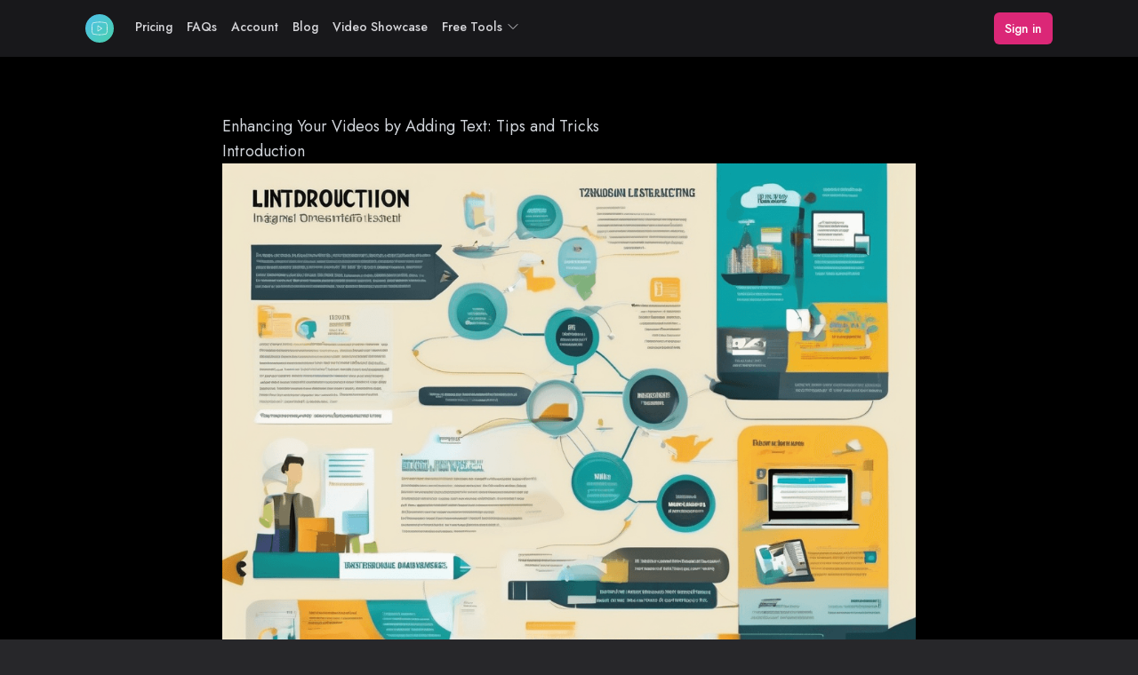

--- FILE ---
content_type: text/html; charset=utf-8
request_url: https://www.shortsgenerator.com/blog/adding-text-to-video
body_size: 18167
content:
<!DOCTYPE html><html lang="en" class="__variable_4635eb"><head><meta charSet="utf-8"/><meta name="viewport" content="width=device-width, initial-scale=1"/><link rel="preload" href="/_next/static/media/9dd75fadc5b3df29-s.p.woff2" as="font" crossorigin="" type="font/woff2"/><link rel="preload" as="image" href="/blog/adding-text-to-video/1.png"/><link rel="preload" as="image" href="/blog/adding-text-to-video/2.png"/><link rel="preload" as="image" href="/blog/adding-text-to-video/3.png"/><link rel="preload" as="image" href="/blog/adding-text-to-video/4.png"/><link rel="preload" as="image" href="/blog/adding-text-to-video/5.png"/><link rel="preload" as="image" href="/blog/adding-text-to-video/6.png"/><link rel="preload" as="image" href="/blog/adding-text-to-video/7.png"/><link rel="preload" as="image" href="/logo.svg"/><link rel="stylesheet" href="/_next/static/css/3367d653d3ad8fe0.css" data-precedence="next"/><link rel="stylesheet" href="/_next/static/css/a28735f299bd5991.css" data-precedence="next"/><link rel="preload" as="script" fetchPriority="low" href="/_next/static/chunks/webpack-120cae92d0d622e5.js"/><script src="/_next/static/chunks/1aedf264-22dfd5d72e93a258.js" async=""></script><script src="/_next/static/chunks/7404-0d0977b38ae92ab7.js" async=""></script><script src="/_next/static/chunks/main-app-773c68dc90f5e48c.js" async=""></script><script src="/_next/static/chunks/621-f8e1bbfb72a5872d.js" async=""></script><script src="/_next/static/chunks/app/layout-e8ea13d0cce052d0.js" async=""></script><script src="/_next/static/chunks/7609-19ce0f9e7865fad0.js" async=""></script><script src="/_next/static/chunks/app/(core)/blog/%5Bslug%5D/page-56c51172473a3067.js" async=""></script><script src="/_next/static/chunks/762-7630dd3cbec3ed01.js" async=""></script><script src="/_next/static/chunks/2590-e025016ed3227f3e.js" async=""></script><script src="/_next/static/chunks/5841-f19104259d24580d.js" async=""></script><script src="/_next/static/chunks/app/(core)/layout-244090a7c05c92f4.js" async=""></script><link rel="preload" href="https://www.googletagmanager.com/gtag/js?id=G-56TY07NLH1" as="script"/><title>Shorts Generator</title><meta name="description" content="Go From Idea to Viral Video in minutes."/><meta name="robots" content="follow, index"/><meta property="og:title" content="Shorts Generator"/><meta property="og:description" content="Go From Idea to Viral Video in minutes."/><meta property="og:image:type" content="image/png"/><meta property="og:image:width" content="1312"/><meta property="og:image:height" content="736"/><meta property="og:image" content="https://www.shortsgenerator.com/opengraph-image.png?c9b941f1be02fc99"/><meta name="twitter:card" content="summary_large_image"/><meta name="twitter:title" content="Shorts Generator"/><meta name="twitter:description" content="Go From Idea to Viral Video in minutes."/><meta name="twitter:image:type" content="image/png"/><meta name="twitter:image:width" content="1312"/><meta name="twitter:image:height" content="736"/><meta name="twitter:image" content="https://www.shortsgenerator.com/opengraph-image.png?c9b941f1be02fc99"/><link rel="icon" href="/favicon.ico" type="image/x-icon" sizes="48x48"/><link rel="apple-touch-icon" href="/apple-icon.png?0c7ef1c34ceff2bb" type="image/png" sizes="180x180"/><meta name="next-size-adjust"/><script src="/_next/static/chunks/polyfills-c67a75d1b6f99dc8.js" noModule=""></script></head><body class="bg-black loading relative"><main id="skip" class=""><!--$--><nav class="bg-zinc-900"><div class="mx-auto max-w-6xl px-4 sm:px-6 lg:px-8"><div class="flex h-16 items-center justify-between"><div class="flex items-center"><a class="flex-shrink-0" href="/"><img alt="Logo" loading="lazy" width="32" height="32" decoding="async" data-nimg="1" class="rounded-full" style="color:transparent" src="/logo.svg"/></a><div class="hidden md:ml-6 md:flex md:space-x-4"><a class="text-sm font-medium text-zinc-300 transition-colors hover:text-white" href="/pricing">Pricing</a><a class="text-sm font-medium text-zinc-300 transition-colors hover:text-white" href="/faqs">FAQs</a><a class="text-sm font-medium text-zinc-300 transition-colors hover:text-white" href="/account">Account</a><a class="text-sm font-medium text-zinc-300 transition-colors hover:text-white" href="/blog">Blog</a><a target="_blank" href="https://www.tiktok.com/@likearollingbot" rel="noopener noreferrer" class="text-sm font-medium text-zinc-300 transition-colors hover:text-white">Video Showcase</a><div class="relative inline-block text-left -translate-y-0.5 z-20" data-headlessui-state=""><button class="inline-flex items-center text-sm font-medium text-zinc-300 transition-colors hover:text-white" id="headlessui-menu-button-:Reimula:" type="button" aria-haspopup="menu" aria-expanded="false" data-headlessui-state="">Free Tools<svg xmlns="http://www.w3.org/2000/svg" fill="none" viewBox="0 0 24 24" stroke-width="1.5" stroke="currentColor" aria-hidden="true" class="ml-1 h-4 w-4"><path stroke-linecap="round" stroke-linejoin="round" d="M19.5 8.25l-7.5 7.5-7.5-7.5"></path></svg></button></div></div></div><div class="hidden md:flex md:items-center md:space-x-4"><a class="rounded-md bg-pink-600 px-3 py-2 text-sm font-medium text-white transition-colors hover:bg-pink-700" href="/signin">Sign in</a></div><div class="flex md:hidden"><button class="inline-flex items-center justify-center rounded-md p-2 text-zinc-400 transition-colors hover:bg-zinc-800 hover:text-white focus:outline-none focus:ring-2 focus:ring-inset focus:ring-white"><span class="sr-only">Open main menu</span><svg class="h-6 w-6" fill="none" viewBox="0 0 24 24" stroke="currentColor"><path stroke-linecap="round" stroke-linejoin="round" stroke-width="2" d="M4 6h16M4 12h16M4 18h16"></path></svg></button></div></div></div><div class="fixed inset-y-0 right-0 z-50 w-full max-w-sm bg-zinc-900 shadow-lg" style="opacity:0;transform:translateX(100%) translateZ(0)"><div class="flex h-full flex-col overflow-y-auto"><div class="flex items-center justify-between p-4"><h2 class="text-xl font-bold text-white">Menu</h2><button class="rounded-full p-1 text-zinc-400 transition-colors hover:bg-zinc-800 hover:text-white"><svg class="h-6 w-6" fill="none" viewBox="0 0 24 24" stroke="currentColor"><path stroke-linecap="round" stroke-linejoin="round" stroke-width="2" d="M6 18L18 6M6 6l12 12"></path></svg></button></div><nav class="flex-1"><a class="block w-full border-b border-zinc-800 px-4 py-3 text-left text-lg font-medium text-zinc-100 transition-colors hover:bg-zinc-800 hover:text-white" href="/">Home</a><a class="block w-full border-b border-zinc-800 px-4 py-3 text-left text-lg font-medium text-zinc-100 transition-colors hover:bg-zinc-800 hover:text-white" href="/pricing">Pricing</a><a class="block w-full border-b border-zinc-800 px-4 py-3 text-left text-lg font-medium text-zinc-100 transition-colors hover:bg-zinc-800 hover:text-white" href="/faqs">FAQs</a><a class="block w-full border-b border-zinc-800 px-4 py-3 text-left text-lg font-medium text-zinc-100 transition-colors hover:bg-zinc-800 hover:text-white" href="/blog">Blog</a><a class="block w-full border-b border-zinc-800 px-4 py-3 text-left text-lg font-medium text-zinc-100 transition-colors hover:bg-zinc-800 hover:text-white" href="/account">Account Settings</a><a href="https://www.tiktok.com/@likearollingbot" target="_blank" rel="noopener noreferrer" class="block w-full px-4 py-3 text-left text-lg font-medium text-zinc-100 transition-colors hover:bg-zinc-800 hover:text-white">Video Showcase</a><div class="px-4 py-3"><a class="block w-full rounded-md bg-pink-600 px-4 py-2 text-center font-medium text-white transition-colors hover:bg-pink-700" href="/signin">Sign in</a></div><div class="mt-4 border-t border-zinc-800 pt-4"><h3 class="px-4 py-2 text-lg font-bold text-white">Free Tools</h3><a class="block w-full border-b border-zinc-800 px-4 py-3 text-left text-lg font-medium text-zinc-100 transition-colors hover:bg-zinc-800 hover:text-white" href="/svg-animator">SVG Animator</a><a class="block w-full border-b border-zinc-800 px-4 py-3 text-left text-lg font-medium text-zinc-100 transition-colors hover:bg-zinc-800 hover:text-white" href="/texting-story">Texting Story</a><a class="block w-full border-b border-zinc-800 px-4 py-3 text-left text-lg font-medium text-zinc-100 transition-colors hover:bg-zinc-800 hover:text-white" href="/shorts-ideas">Shorts Ideas</a></div><div class="mt-4 border-t border-zinc-800 pt-4"><h3 class="px-4 py-2 text-lg font-bold text-white">Help &amp; Support</h3><a class="block w-full border-b border-zinc-800 px-4 py-3 text-left text-lg font-medium text-zinc-100 transition-colors hover:bg-zinc-800 hover:text-white" href="https://www.loom.com/share/c46c352371bb4f5287d9c322c416a160">Walkthrough</a><a class="block w-full border-b border-zinc-800 px-4 py-3 text-left text-lg font-medium text-zinc-100 transition-colors hover:bg-zinc-800 hover:text-white" href="https://forms.gle/PHBKgaw8R9t1xdP3A">Affiliates</a></div></nav></div></div></nav><div class="px-6 py-10 lg:px-8"><div class="mx-auto max-w-7xl text-base leading-7 text-gray-100"><div class="prose prose-invert mx-auto w-full overflow-x-auto lg:prose-xl"><div class="mt-6 leading-8 sm:text-lg"><h1>Enhancing Your Videos by Adding Text: Tips and Tricks</h1>
<h2>Introduction</h2>
<p><img src="/blog/adding-text-to-video/1.png" alt="Introduction" title="Introduction"/></p>
<p>The integration of text into video content is not merely a trend but a profound evolution in the way we consume media. This transformative shift has been fueled by the relentless pace of technological innovation and changing viewer habits. The essence of this integration lies in enhancing comprehension, engagement, and accessibility, thereby enriching the viewer&#x27;s experience. As we delve into this topic, it&#x27;s essential to understand the multifaceted impact of text within videos, exploring its historical roots, technological advancements, and future potential.</p>
<ul>
<li>
<p><strong>Historical Context</strong>: The use of text in visual storytelling is not a novel concept. Silent films of the early 20th century relied on text cards to convey dialogue and narrative elements. This necessity birthed a unique blend of visual and textual storytelling, setting the stage for future innovations.</p>
</li>
<li>
<p><strong>Technological Advancements</strong>: The digital era has dramatically expanded the capabilities and applications of text in video. From simple on-screen captions to dynamic, interactive overlays, technology has unlocked a new dimension of creativity and functionality. These advancements have not only improved the aesthetic appeal of videos but have also made them more accessible to a diverse audience, including those with hearing impairments or language barriers.</p>
</li>
<li>
<p><strong>Viewer Habits</strong>: The rise of social media platforms and mobile internet has significantly influenced viewer preferences and consumption habits. In an age where mute autoplay is common and attention spans are fleeting, the inclusion of text in videos has become crucial. It ensures that the message is conveyed effectively, even in the absence of sound.</p>
</li>
<li>
<p><strong>Accessibility and Inclusion</strong>: Beyond aesthetic and engagement considerations, the role of text in videos as a tool for accessibility cannot be overstated. Captions and subtitles make content accessible to the deaf and hard of hearing community, while also serving as an invaluable aid for language learners and non-native speakers.</p>
</li>
<li>
<p><strong>SEO and Discoverability</strong>: From a content creator&#x27;s perspective, text enhances a video&#x27;s discoverability. Search engines are adept at crawling text but can&#x27;t &quot;watch&quot; a video. Including keywords in titles, descriptions, and transcripts can significantly improve a video&#x27;s visibility and searchability online.</p>
</li>
</ul>
<p>This transformative journey of text in video content is a testament to the ever-evolving landscape of media consumption. As we progress through the series, a deeper exploration into &quot;The Evolution of Text in Video Content&quot; awaits, promising insights into how this element has become indispensable in the digital age. The interplay between visual and textual information is not just about enhancing viewer engagement; it&#x27;s about bridging gaps, breaking barriers, and opening up a world of possibilities for creators and consumers alike.</p>
<h2>The Evolution of Text in Video Content</h2>
<p><img src="/blog/adding-text-to-video/2.png" alt="The Evolution of Text in Video Content" title="The Evolution of Text in Video Content"/></p>
<p>The integration of text into video content is not an innovation of the digital age; rather, it is a practice that has evolved remarkably over the past century. Initially serving a strictly utilitarian purpose in silent films, text slates provided necessary dialogue and narrative context in the absence of sound. This rudimentary use of text laid the foundational understanding of its potential to add layers of meaning to visual content. However, the journey from those silent film days to the present reveals a fascinating evolution that mirrors broader technological and cultural shifts.</p>
<ul>
<li>
<p><strong>Silent Film Era</strong>: In the age of silent cinema, text was indispensable. It was the voice of the characters and the storyteller, guiding audiences through complex narratives with intertitles. This was the first major integration of text in visual storytelling, primarily out of necessity.</p>
</li>
<li>
<p><strong>Television and News Media</strong>: As technology advanced, the advent of television introduced new roles for text in video content. Text became a tool for real-time information delivery in news tickers, reinforcing the message being spoken by the anchors. This shift from narrative support to informative functionality highlighted the versatility of text in video.</p>
</li>
<li>
<p><strong>The Digital Revolution</strong>: The rise of digital video platforms completely transformed the role of text in video content. Text not only became more prevalent due to the increase in silent viewing on social media but also evolved in its application and design, influenced heavily by the need to grab attention in a crowded, scroll-heavy environment.</p>
<ul>
<li>
<p><em>Captions and Subtitles</em>: The obvious utility of text for accessibility purposes cannot be overstated. Captions and subtitles opened up video content to wider audiences, including those who are hearing impaired or do not speak the video&#x27;s language. This utility, however, also found a broader audience in public or sound-sensitive environments.</p>
</li>
<li>
<p><em>Search Engine Optimization (SEO)</em>: Text associated with video content, such as titles, descriptions, and closed captions, became critical for discoverability online. This marked a significant strategic shift, highlighting the role of text in enhancing video content&#x27;s visibility and engagement on digital platforms.</p>
</li>
<li>
<p><em>Social Media and Silent Playback</em>: A pivotal moment in the evolution of text in video came with the realization that a significant portion of video content on social media was watched without sound. This reintroduced text onto the screen, not as a replacement for spoken dialogue this time, but as a complement to visual content, ensuring the message was conveyed even in silence.</p>
</li>
</ul>
</li>
<li>
<p><strong>Interactive and Immersive Experiences</strong>: The latest frontier in the evolution of text in video content is its role in creating more immersive and interactive experiences. Augmented Reality (AR) and Virtual Reality (VR) are pioneering new ways to integrate text into video, offering dynamic and context-aware annotations that enhance the narrative and informative value of the content.</p>
</li>
</ul>
<p>The evolution of text in video content highlights a fascinating paradox: as video becomes increasingly sophisticated and capable of conveying complex ideas through visuals and sound, the value of text has not diminished but rather evolved in form and function. From a necessity in silent films to a strategic tool in digital content marketing, the journey of text in video content mirrors the broader technological and cultural transformations in media consumption. This evolution underscores the inherent adaptability of text as a medium and its enduring value in enriching video content, making it more accessible, discoverable, and engaging for diverse audiences across different platforms.</p>
<h2>Strategic Importance of Text in Videos</h2>
<p><img src="/blog/adding-text-to-video/3.png" alt="Strategic Importance of Text in Videos" title="Strategic Importance of Text in Videos"/></p>
<p>In the rapidly evolving landscape of digital media, the integration of text into video content has emerged as a powerful tool for creators and marketers alike. This strategy, far from being a mere aesthetic choice, plays a crucial role in how videos are consumed, shared, and understood by audiences worldwide. Its importance can be dissected along several fronts, each underscoring the multifaceted benefits that text brings to video content.</p>
<ul>
<li>
<p><strong>Enhanced Accessibility</strong>: At its core, the addition of text in videos, whether through subtitles, captions, or on-screen annotations, significantly expands the accessibility of content. This inclusivity not only respects the needs of the hearing impaired but also caters to viewers who may not speak the video&#x27;s primary language fluently. Given the global reach of digital content, this aspect alone can dramatically broaden an audience base, making it an integral consideration in video production.</p>
</li>
<li>
<p><strong>Increased Engagement and Retention</strong>: Cognitive science suggests that information processed through multiple channels—visual and textual—tends to be more robustly encoded in our memory. By presenting dialogue or key points in text format alongside audio-visual cues, creators enhance the viewer&#x27;s ability to retain and recall information. This dual-processing approach is especially beneficial in educational content, tutorials, and any format where comprehension and recall are critical.</p>
</li>
<li>
<p><strong>Silent Viewing Optimization</strong>: The rise of mobile internet consumption has seen an increase in environments where audio isn&#x27;t practical—be it in public transport, offices, or even bedside scrolling. Text in videos caters to this &quot;sound-off&quot; culture, ensuring that the core messages of the content are not lost. In platforms like Facebook and Instagram, where videos often autoplay without sound, text becomes a vital element in capturing and retaining viewer attention.</p>
</li>
<li>
<p><strong>SEO and Discoverability</strong>: From a strategic marketing perspective, text within videos can significantly impact a content&#x27;s visibility online. Search engines, which index text but cannot &quot;watch&quot; a video, rely on embedded text data (captions, descriptions, tags) to understand and rank content. This means that strategically placed text can improve a video&#x27;s search engine rankings, leading to higher visibility, more clicks, and increased organic traffic.</p>
</li>
<li>
<p><strong>Brand Consistency and Identity</strong>: Text is not just a conveyance of information but also a branding tool. The style, font, and placement of text within videos can reinforce brand identity and ensure consistency across multiple pieces of content. For brands looking to maintain a cohesive image across different platforms and formats, text in videos offers a direct way to imprint their stylistic signature and ethos onto their content.</p>
</li>
</ul>
<p>The strategic importance of text in videos transcends mere preference and enters the realm of necessity for content creators aiming to maximize their reach, engagement, and message clarity. As the digital landscape becomes more crowded, the ability to differentiate content and make it accessible, memorable, and searchable becomes not just advantageous but imperative. By leveraging text in thoughtful and innovative ways, creators and marketers can significantly enhance the impact and effectiveness of their video content in the digital age.</p>
<h2>Best Practices for Adding Text to Your Videos</h2>
<p><img src="/blog/adding-text-to-video/4.png" alt="Best Practices for Adding Text to Your Videos" title="Best Practices for Adding Text to Your Videos"/></p>
<p>In the age of information overload, capturing and retaining the attention of viewers is paramount. Text, when added to videos, not only amplifies the message but also caters to a wider audience, including those in sound-sensitive environments or the hearing impaired. However, simply plastering your video with text will not suffice; a strategic approach is required. This section explores the nuances of integrating text into your videos effectively, turning them into engaging and accessible pieces of content.</p>
<h3>Understand Your Audience and Purpose</h3>
<p>Before you start adding text, clearly define the target audience and the purpose of your video. Are you trying to educate, inform, or entertain? Understanding this will guide the tone, style, and placement of your text. For instance, educational content may require more on-screen text to define terms or highlight key points, while entertainment videos might use text more sparingly, for emphasis or comic effect.</p>
<h3>Clarity is King</h3>
<ul>
<li><strong>Font Choice</strong>: Choose a font that is easy to read and reflects the tone of your video. Sans-serif fonts like Arial or Helvetica are often preferred for their readability on screens.</li>
<li><strong>Font Size</strong>: Make sure your text is large enough to be read easily on all devices, from large monitors to mobile phones.</li>
<li><strong>Contrast and Background</strong>: High contrast between text and background improves readability. Using a semi-transparent background or outline can help text stand out without obscuring the video content.</li>
</ul>
<h3>Timing and Placement</h3>
<ul>
<li><strong>Duration</strong>: Text should stay on screen long enough to be read comfortably but not so long that it becomes a distraction. A good rule of thumb is to allow for an average reading speed, or about 2-3 seconds for short sentences.</li>
<li><strong>Placement</strong>: Position your text where it is easily visible but does not obstruct key elements of the video. The lower third of the screen is traditionally used for text overlays because it tends to be less intrusive.</li>
</ul>
<h3>Keep it Concise</h3>
<p>The goal is to enhance, not overwhelm. Use text to punctuate rather than narrate your video. Bullet points or short, impactful statements are more effective than long paragraphs. This not only aids in retention but also respects the viewer&#x27;s time and attention.</p>
<h3>Harmonize with Your Content</h3>
<p>Text should seamlessly integrate with the video both visually and contextually. Consider the flow of your video and how the text can complement the visuals without competing for attention. The transition of text onto and off the screen should be smooth, adding to the overall narrative rather than interrupting it.</p>
<h3>Accessibility Matters</h3>
<p>Inclusivity should be at the core of your content strategy. Ensure your text is accessible by:</p>
<ul>
<li>Providing captions or subtitles for spoken content, particularly if it&#x27;s central to understanding the video.</li>
<li>Using descriptive text for key visual elements for viewers who might need visual content described.</li>
</ul>
<p>In today&#x27;s multimedia landscape, the strategic integration of text in videos is not merely a value-add but a necessity for creating engaging, accessible, and effective content. By adhering to these best practices, content creators can significantly enhance the viewer&#x27;s experience, ensuring that their message is not only seen but also resonates with a diverse audience. As we move into an era where video content continues to dominate, understanding and mastering the art of text integration will be critical for those looking to leave a mark in the digital world.</p>
<h2>Technological Tools and Software Recommendations</h2>
<p><img src="/blog/adding-text-to-video/5.png" alt="Technological Tools and Software Recommendations" title="Technological Tools and Software Recommendations"/></p>
<p>In the evolution of video content, the integration of text has emerged as a critical element in enhancing viewer engagement and comprehension. Its importance cannot be overstated, serving both aesthetically and functionally to elevate the viewer&#x27;s experience. Recognizing this, we delve into an array of technological tools and software that stand out for their innovative features and user-friendly interfaces, thus empowering creators to seamlessly incorporate text into their videos.</p>
<p><strong>1. Adobe Premiere Pro</strong></p>
<ul>
<li><strong>Industry Standard:</strong> Widely regarded as the gold standard for video editing, Adobe Premiere Pro offers a comprehensive range of features for adding and customizing text in videos. Its text tool is versatile, allowing for the creation of simple titles to complex animations.</li>
<li><strong>Dynamic Link to After Effects:</strong> For those looking to push the boundaries of text effects, Premiere Pro’s integration with After Effects opens up a realm of advanced animation possibilities, without the need for rendering between edits.</li>
</ul>
<p><strong>2. Final Cut Pro</strong></p>
<ul>
<li><strong>3D Text Animations:</strong> Apple&#x27;s Final Cut Pro offers a robust 3D text animation feature, empowering creators to add depth and dynamism to their text, making it pop out on screen.</li>
<li><strong>Magnetic Timeline:</strong> This unique feature simplifies the editing process, especially when combining video and text elements, ensuring that they move together seamlessly without any sync issues.</li>
</ul>
<p><strong>3. Canva</strong></p>
<ul>
<li><strong>Template-Driven Design:</strong> For creators seeking a straightforward, no-frills approach to adding text to videos, Canva provides an extensive library of templates. This is particularly beneficial for those who may not have extensive video editing skills but still wish to produce professional-looking content.</li>
<li><strong>Drag-and-Drop Functionality:</strong> Canva’s intuitive design makes it incredibly easy for users to add and customize text, with a wide range of fonts and styles available at their fingertips.</li>
</ul>
<p><strong>4. Davinci Resolve</strong></p>
<ul>
<li><strong>Fusion for Complex Text Animations:</strong> DaVinci Resolve features a powerful tool called Fusion, which is perfect for creating sophisticated text animations that can enhance storytelling and viewer engagement.</li>
<li><strong>Color Correction Tools:</strong> In addition to its text capabilities, DaVinci Resolve is unparalleled in its color correction tools, ensuring that the text not only fits aesthetically with the video but also enhances the overall mood and tone.</li>
</ul>
<p><strong>5. Camtasia</strong></p>
<ul>
<li><strong>Screen Recording and Video Editing Combined:</strong> Camtasia is tailored for educators and tutorial creators, offering seamless screen recording capabilities alongside robust text addition tools.</li>
<li><strong>Interactive Quizzes:</strong> Unique to Camtasia is the ability to add interactive quizzes directly into videos, a feature that, when combined with strategic text overlays, can significantly boost viewer interaction and retention.</li>
</ul>
<p>In the dynamic landscape of video content creation, the tools and software we choose to wield carry immense power in shaping the narrative and engagement of our content. The aforementioned technologies each offer unique features and advantages, catering to a broad spectrum of needs and preferences. Whether it&#x27;s through the sophisticated animations enabled by Adobe Premiere Pro and DaVinci Resolve, the user-friendly interfaces of Canva and Camtasia, or the innovative timeline of Final Cut Pro, the integration of text in videos is not merely an addition but a transformation. It accentuates the storytelling, clarifies the message, and, ultimately, captivates the audience.</p>
<p>As we move forward into the next section, &quot;Case Studies: Successful Integration of Text in Videos,&quot; we will explore real-world examples that demonstrate the power of effectively incorporating text into video content. These case studies will not only illustrate the practical applications of the tools discussed but also highlight the creative strategies behind successful integration, providing valuable insights for content creators aiming to enhance their video projects.</p>
<h2>Case Studies: Successful Integration of Text in Videos</h2>
<p><img src="/blog/adding-text-to-video/6.png" alt="Case Studies: Successful Integration of Text in Videos" title="Case Studies: Successful Integration of Text in Videos"/></p>
<p>In the evolving landscape of digital content, the marriage of text and video has emerged as a compelling storytelling mechanism. This synergy not only captures the viewer&#x27;s attention but also enhances comprehension and retention. By examining successful case studies, we can distill the tactics and strategies that elevate the integration of text into videos, transforming a good video into an unforgettable one.</p>
<ul>
<li>
<p><strong>BuzzFeed Tasty:</strong> A quintessential example of text-video integration done right is BuzzFeed&#x27;s Tasty series. These cooking videos utilize concise, dynamic text to complement the visuals, guiding viewers through recipes with ease. The key takeaway here is the use of minimal, yet impactful text that matches the video&#x27;s pace, making complex recipes accessible to a wide audience. This approach not only retains viewer interest but also encourages shares and engagements across social platforms.</p>
</li>
<li>
<p><strong>Nike&#x27;s Just Do It Campaigns:</strong> Nike’s promotional videos often feature powerful, short bursts of text intertwined with high-energy visuals, creating an emotionally charged atmosphere that resonates with their audience. The text not only communicates the core message but also amplifies the emotional impact. This case study underscores the effectiveness of integrating text to evoke a strong emotional response, thereby solidifying brand identity and message retention.</p>
</li>
<li>
<p><strong>TED Talks:</strong> TED&#x27;s unique approach involves overlaying key quotes or facts as text on screen during talks. This method reinforces important points, making them more memorable for the audience. It demonstrates the value of using text to highlight information without interrupting the flow of the video. TED&#x27;s success with this technique highlights the balance between visual and textual elements to maximize viewer engagement and understanding.</p>
</li>
<li>
<p><strong>Duolingo’s Language Lessons:</strong> Duolingo leverages text in their video lessons to cater to visual learners, displaying words and phrases as they are spoken. This technique reinforces language learning by providing a dual auditory and visual stimulus. The effectiveness of Duolingo’s approach lies in its ability to cater to different learning preferences, showcasing the power of text to make educational content more inclusive and accessible.</p>
</li>
</ul>
<p>Through these diverse examples, several key strategies for integrating text into videos emerge:</p>
<ul>
<li><strong>Clarity and Conciseness:</strong> Text should be easily readable and to the point, avoiding overcrowding the screen and distracting from the video content.</li>
<li><strong>Strategic Placement:</strong> Positioning text thoughtfully ensures it complements rather than competes with the video visuals.</li>
<li><strong>Timing:</strong> Syncing text appearance with video pacing aids in maintaining viewer engagement and comprehension.</li>
<li><strong>Visual Harmony:</strong> The text&#x27;s font, size, and color should harmonize with the video’s aesthetic, enhancing the overall viewing experience.</li>
</ul>
<p>The integration of text into videos, when executed correctly, significantly boosts the content&#x27;s value, making it more engaging, understandable, and memorable. These case studies illuminate the path forward for content creators seeking to harness the full potential of their video content by marrying visuals with text. The deliberate and strategic application of these principles can elevate content, ensuring it not only captures but also captivates the intended audience.</p>
<h2>Conclusion</h2>
<p><img src="/blog/adding-text-to-video/7.png" alt="Conclusion" title="Conclusion"/></p>
<p>As we conclude this comprehensive journey through the integration of text into video content, it&#x27;s imperative to reflect upon the key insights and lessons gleaned from various case studies and industry practices. This exploration not only illuminated the significance of text in enhancing video engagement but also delineated the strategic approaches to its implementation. Here are the core takeaways:</p>
<ul>
<li>
<p><strong>Purposeful Placement</strong>: The strategic placement of text within videos plays a pivotal role in capturing viewer attention and emphasizing key messages. It’s not just about adding text; it&#x27;s where and how you add it that counts. Proper alignment with the video’s pacing and visual cues can dramatically increase message retention.</p>
</li>
<li>
<p><strong>Complement, Don&#x27;t Compete</strong>: Text should act as a complement to the visual and auditory elements of a video, not as a competitor. This delicate balance ensures that the viewer&#x27;s attention is distributed evenly, enhancing comprehension without overwhelming sensory input.</p>
</li>
<li>
<p><strong>Brand Consistency</strong>: Consistency in font style, size, and color across videos strengthens brand identity. This subtle yet powerful technique fosters viewer familiarity and trust, building a coherent brand persona across various platforms.</p>
</li>
<li>
<p><strong>Accessibility Matters</strong>: Incorporating text judiciously aids in making content more accessible to a wider audience, including those who are deaf or hard of hearing and non-native speakers. This inclusivity not only expands the reach but also underscores a brand&#x27;s commitment to diversity and accessibility.</p>
</li>
<li>
<p><strong>SEO Benefits</strong>: Text within videos, when optimized correctly, can significantly boost SEO rankings. From captions to transcripts and on-screen text, every piece of textual content associated with a video becomes searchable, driving organic traffic and enhancing discoverability.</p>
</li>
<li>
<p><strong>Analytics and Adaptation</strong>: Leveraging data analytics to understand how viewers interact with on-screen text enables creators and marketers to refine their strategies. Continuous testing and adaptation based on viewer behavior insights can lead to improved engagement rates and viewer satisfaction.</p>
</li>
<li>
<p><strong>Emotional Connectivity</strong>: Text, when used creatively, can evoke emotions and tell a story in a way that complements the visual narrative. The power of words, combined with dynamic visuals, creates a multi-layered storytelling approach that can resonate deeply with viewers.</p>
</li>
<li>
<p><strong>Innovation through Technology</strong>: The advancement in technology, including AI and machine learning, has opened up new possibilities for incorporating text into videos. From automated captioning to dynamic text overlays that respond to viewer interactions, the future of text in video is ripe with potential for innovation.</p>
</li>
</ul>
<p>In summary, the art and science of adding text to videos is an ever-evolving discipline, reflecting broader shifts in digital consumption habits and technological advancements. As we look forward to the future, it&#x27;s clear that text will continue to play a critical role in shaping the digital video landscape. By embracing best practices and staying abreast of emerging trends, content creators and marketers can leverage the power of text to enhance viewer engagement, increase accessibility, and drive meaningful interactions in the digital age.</p></div></div></div><div class="mx-auto mt-6 max-w-3xl"><div class="rounded border border-gray-700 px-6 py-12 sm:px-6 sm:py-24 lg:px-8"><div class="text-center"><h2 class="mx-auto max-w-md text-3xl font-bold tracking-tight text-white sm:text-4xl">Create viral short videos in minutes</h2><div class="mt-10 flex items-center justify-center gap-x-6"><a href="/pricing" class="rounded-md bg-pink-500 px-3.5 py-2.5 text-sm font-semibold text-white shadow-sm hover:bg-pink-600 focus-visible:outline focus-visible:outline-2 focus-visible:outline-offset-2 focus-visible:outline-pink-600">Get started</a></div></div></div></div><div class="mx-auto max-w-3xl"><h2 class="mt-12 text-3xl font-bold tracking-tight text-white sm:text-4xl">Related Articles</h2><ul class="mt-6 grid grid-cols-1 gap-6 sm:grid-cols-2 lg:grid-cols-3"><li class="group col-span-1 flex flex-col divide-y divide-gray-200 rounded-lg bg-gray-700 text-center shadow hover:bg-gray-600"><a class="flex flex-1 flex-col p-8" href="/blog/ai-video-generator-from-text"><h3 class="mt-6 text-sm font-medium text-gray-100"><div class="group-hover:text-white">AI Video Generator from Text: Next-Level Content Creation</div></h3></a></li><li class="group col-span-1 flex flex-col divide-y divide-gray-200 rounded-lg bg-gray-700 text-center shadow hover:bg-gray-600"><a class="flex flex-1 flex-col p-8" href="/blog/revid-ai-vs-invideo-ai-vs-shorts-generator"><h3 class="mt-6 text-sm font-medium text-gray-100"><div class="group-hover:text-white">Revid AI vs InVideo AI vs Shorts Generator: Which AI Shorts Tool Wins in 2025?</div></h3></a></li><li class="group col-span-1 flex flex-col divide-y divide-gray-200 rounded-lg bg-gray-700 text-center shadow hover:bg-gray-600"><a class="flex flex-1 flex-col p-8" href="/blog/text-to-video-ai-generator"><h3 class="mt-6 text-sm font-medium text-gray-100"><div class="group-hover:text-white">Transformative Storytelling: Text to Video AI Generator</div></h3></a></li><li class="group col-span-1 flex flex-col divide-y divide-gray-200 rounded-lg bg-gray-700 text-center shadow hover:bg-gray-600"><a class="flex flex-1 flex-col p-8" href="/blog/ai-video-generator-trends"><h3 class="mt-6 text-sm font-medium text-gray-100"><div class="group-hover:text-white">AI Video Generators: The Future of Video Production</div></h3></a></li><li class="group col-span-1 flex flex-col divide-y divide-gray-200 rounded-lg bg-gray-700 text-center shadow hover:bg-gray-600"><a class="flex flex-1 flex-col p-8" href="/blog/video-creation-tool"><h3 class="mt-6 text-sm font-medium text-gray-100"><div class="group-hover:text-white">Harnessing the Power of Video Creation Tools</div></h3></a></li><li class="group col-span-1 flex flex-col divide-y divide-gray-200 rounded-lg bg-gray-700 text-center shadow hover:bg-gray-600"><a class="flex flex-1 flex-col p-8" href="/blog/movie-video-maker-online"><h3 class="mt-6 text-sm font-medium text-gray-100"><div class="group-hover:text-white">Crafting Cinematic Wonders with an Online Movie Video Maker</div></h3></a></li><li class="group col-span-1 flex flex-col divide-y divide-gray-200 rounded-lg bg-gray-700 text-center shadow hover:bg-gray-600"><a class="flex flex-1 flex-col p-8" href="/blog/images-to-video-maker"><h3 class="mt-6 text-sm font-medium text-gray-100"><div class="group-hover:text-white">Images to Video Maker: Crafting Visual Stories</div></h3></a></li><li class="group col-span-1 flex flex-col divide-y divide-gray-200 rounded-lg bg-gray-700 text-center shadow hover:bg-gray-600"><a class="flex flex-1 flex-col p-8" href="/blog/automated-shorts-production"><h3 class="mt-6 text-sm font-medium text-gray-100"><div class="group-hover:text-white">The Rise of Automated Shorts Production</div></h3></a></li><li class="group col-span-1 flex flex-col divide-y divide-gray-200 rounded-lg bg-gray-700 text-center shadow hover:bg-gray-600"><a class="flex flex-1 flex-col p-8" href="/blog/video-maker-using-pictures"><h3 class="mt-6 text-sm font-medium text-gray-100"><div class="group-hover:text-white">Crafting Visual Narratives: Video Maker Using Pictures</div></h3></a></li></ul></div></div><footer class="mx-auto max-w-[1920px] px-6 bg-zinc-900"><div class="grid grid-cols-1 gap-8 py-12 text-white transition-colors duration-150 lg:grid-cols-12 border-zinc-600 bg-zinc-900"><div class="col-span-1 lg:col-span-3"><a class="flex items-center flex-initial font-bold md:mr-24" href="/"><span class="mr-2 border rounded-full border-zinc-700"><img src="/logo.svg" class="h-6 w-6 rounded-full"/></span><span>Shorts Generator</span></a></div><div class="col-span-1 lg:col-span-2"><ul class="flex flex-col flex-initial md:flex-1"><li class="py-3 md:py-0 md:pb-4"><a class="text-white transition duration-150 ease-in-out hover:text-zinc-200" href="/">Home</a></li><li class="py-3 md:py-0 md:pb-4"><a class="text-white transition duration-150 ease-in-out hover:text-zinc-200" href="/faqs">FAQ</a></li><li class="py-3 md:py-0 md:pb-4"><a class="text-white transition duration-150 ease-in-out hover:text-zinc-200" href="/contact">Contact</a></li><li class="py-3 md:py-0 md:pb-4"><a class="text-white transition duration-150 ease-in-out hover:text-zinc-200" href="/pricing">Pricing</a></li><li class="py-3 md:py-0 md:pb-4"><a class="text-white transition duration-150 ease-in-out hover:text-zinc-200" href="/blog">Blog</a></li></ul></div><div class="col-span-1 lg:col-span-2"><h3 class="font-semibold mb-2">Free Tools</h3><ul class="flex flex-col flex-initial md:flex-1"><li class="py-3 md:py-0 md:pb-4"><a class="text-white transition duration-150 ease-in-out hover:text-zinc-200" href="/svg-animator">SVG Animator</a></li><li class="py-3 md:py-0 md:pb-4"><a class="text-white transition duration-150 ease-in-out hover:text-zinc-200" href="/texting-story">Texting Story</a></li><li class="py-3 md:py-0 md:pb-4"><a class="text-white transition duration-150 ease-in-out hover:text-zinc-200" href="/shorts-ideas">Shorts Ideas</a></li><li class="py-3 md:py-0 md:pb-4"><a class="text-white transition duration-150 ease-in-out hover:text-zinc-200" href="/walkthrough">Walkthrough</a></li></ul></div><div class="col-span-1 lg:col-span-2"><h3 class="font-semibold mb-2">Pro Features</h3><ul class="flex flex-col flex-initial md:flex-1"><li class="py-3 md:py-0 md:pb-4"><a class="text-white transition duration-150 ease-in-out hover:text-zinc-200" href="/generate">Short Video</a></li><li class="py-3 md:py-0 md:pb-4"><a class="text-white transition duration-150 ease-in-out hover:text-zinc-200" href="/audio-episode">Audio Episode</a></li><li class="py-3 md:py-0 md:pb-4"><a class="text-white transition duration-150 ease-in-out hover:text-zinc-200" href="/deep-research">Deep Research</a></li><li class="py-3 md:py-0 md:pb-4"><a class="text-white transition duration-150 ease-in-out hover:text-zinc-200" href="/texting-story">Texting Story</a></li></ul></div><div class="col-span-1 lg:col-span-2"><h3 class="font-semibold mb-2">Legal</h3><ul class="flex flex-col flex-initial md:flex-1"><li class="py-3 md:py-0 md:pb-4"><a class="text-white transition duration-150 ease-in-out hover:text-zinc-200" href="/privacy">Privacy Policy</a></li><li class="py-3 md:py-0 md:pb-4"><a class="text-white transition duration-150 ease-in-out hover:text-zinc-200" href="/terms">Terms of Use</a></li><li class="py-3 md:py-0 md:pb-4"><a target="_blank" rel="noopener noreferrer" class="text-white transition duration-150 ease-in-out hover:text-zinc-200" href="https://forms.gle/PHBKgaw8R9t1xdP3A">Affiliates</a></li></ul></div></div></footer><!--/$--></main><script src="/_next/static/chunks/webpack-120cae92d0d622e5.js" async=""></script><script>(self.__next_f=self.__next_f||[]).push([0]);self.__next_f.push([2,null])</script><script>self.__next_f.push([1,"1:HL[\"/_next/static/media/9dd75fadc5b3df29-s.p.woff2\",\"font\",{\"crossOrigin\":\"\",\"type\":\"font/woff2\"}]\n2:HL[\"/_next/static/css/3367d653d3ad8fe0.css\",\"style\"]\n0:\"$L3\"\n"])</script><script>self.__next_f.push([1,"4:HL[\"/_next/static/css/a28735f299bd5991.css\",\"style\"]\n"])</script><script>self.__next_f.push([1,"5:I[10109,[],\"\"]\n7:I[81086,[],\"\"]\n8:I[19355,[\"621\",\"static/chunks/621-f8e1bbfb72a5872d.js\",\"3185\",\"static/chunks/app/layout-e8ea13d0cce052d0.js\"],\"\"]\n9:I[10419,[\"621\",\"static/chunks/621-f8e1bbfb72a5872d.js\",\"3185\",\"static/chunks/app/layout-e8ea13d0cce052d0.js\"],\"\"]\na:I[25216,[],\"\"]\nb:I[15712,[],\"\"]\n12:I[37609,[\"7609\",\"static/chunks/7609-19ce0f9e7865fad0.js\",\"1391\",\"static/chunks/app/(core)/blog/%5Bslug%5D/page-56c51172473a3067.js\"],\"\"]\nd:{\"fontFamily\":\"system-ui,\\\"Segoe UI\\\",Roboto,Helvetica,Arial,sans-seri"])</script><script>self.__next_f.push([1,"f,\\\"Apple Color Emoji\\\",\\\"Segoe UI Emoji\\\"\",\"height\":\"100vh\",\"textAlign\":\"center\",\"display\":\"flex\",\"flexDirection\":\"column\",\"alignItems\":\"center\",\"justifyContent\":\"center\"}\ne:{\"display\":\"inline-block\",\"margin\":\"0 20px 0 0\",\"padding\":\"0 23px 0 0\",\"fontSize\":24,\"fontWeight\":500,\"verticalAlign\":\"top\",\"lineHeight\":\"49px\"}\nf:{\"display\":\"inline-block\"}\n10:{\"fontSize\":14,\"fontWeight\":400,\"lineHeight\":\"49px\",\"margin\":0}\n"])</script><script>self.__next_f.push([1,"3:[[[\"$\",\"link\",\"0\",{\"rel\":\"stylesheet\",\"href\":\"/_next/static/css/3367d653d3ad8fe0.css\",\"precedence\":\"next\",\"crossOrigin\":\"$undefined\"}]],[\"$\",\"$L5\",null,{\"buildId\":\"o3ZEKFT0mmqfs_mHdawGJ\",\"assetPrefix\":\"\",\"initialCanonicalUrl\":\"/blog/adding-text-to-video\",\"initialTree\":[\"\",{\"children\":[\"(core)\",{\"children\":[\"blog\",{\"children\":[[\"slug\",\"adding-text-to-video\",\"d\"],{\"children\":[\"__PAGE__\",{}]}]}]}]},\"$undefined\",\"$undefined\",true],\"initialHead\":[false,\"$L6\"],\"globalErrorComponent\":\"$7\",\"children\":[null,[\"$\",\"html\",null,{\"lang\":\"en\",\"className\":\"__variable_4635eb\",\"children\":[[\"$\",\"$L8\",null,{}],[\"$\",\"body\",null,{\"className\":\"bg-black loading relative\",\"children\":[\"$\",\"$L9\",null,{\"children\":[\"$\",\"main\",null,{\"id\":\"skip\",\"className\":\"\",\"children\":[\"$\",\"$La\",null,{\"parallelRouterKey\":\"children\",\"segmentPath\":[\"children\"],\"loading\":[\"$\",\"div\",null,{\"className\":\"font-medium text-xl sm:text-3xl flex justify-center items-center h-screen w-full\",\"children\":\"Loading...\"}],\"loadingStyles\":[],\"loadingScripts\":[],\"hasLoading\":true,\"error\":\"$undefined\",\"errorStyles\":\"$undefined\",\"errorScripts\":\"$undefined\",\"template\":[\"$\",\"$Lb\",null,{}],\"templateStyles\":\"$undefined\",\"templateScripts\":\"$undefined\",\"notFound\":[[\"$\",\"title\",null,{\"children\":\"404: This page could not be found.\"}],[\"$\",\"div\",null,{\"style\":{\"fontFamily\":\"system-ui,\\\"Segoe UI\\\",Roboto,Helvetica,Arial,sans-serif,\\\"Apple Color Emoji\\\",\\\"Segoe UI Emoji\\\"\",\"height\":\"100vh\",\"textAlign\":\"center\",\"display\":\"flex\",\"flexDirection\":\"column\",\"alignItems\":\"center\",\"justifyContent\":\"center\"},\"children\":[\"$\",\"div\",null,{\"children\":[[\"$\",\"style\",null,{\"dangerouslySetInnerHTML\":{\"__html\":\"body{color:#000;background:#fff;margin:0}.next-error-h1{border-right:1px solid rgba(0,0,0,.3)}@media (prefers-color-scheme:dark){body{color:#fff;background:#000}.next-error-h1{border-right:1px solid rgba(255,255,255,.3)}}\"}}],[\"$\",\"h1\",null,{\"className\":\"next-error-h1\",\"style\":{\"display\":\"inline-block\",\"margin\":\"0 20px 0 0\",\"padding\":\"0 23px 0 0\",\"fontSize\":24,\"fontWeight\":500,\"verticalAlign\":\"top\",\"lineHeight\":\"49px\"},\"children\":\"404\"}],[\"$\",\"div\",null,{\"style\":{\"display\":\"inline-block\"},\"children\":[\"$\",\"h2\",null,{\"style\":{\"fontSize\":14,\"fontWeight\":400,\"lineHeight\":\"49px\",\"margin\":0},\"children\":\"This page could not be found.\"}]}]]}]}]],\"notFoundStyles\":[],\"initialChildNode\":[null,[\"$Lc\",[\"$\",\"$La\",null,{\"parallelRouterKey\":\"children\",\"segmentPath\":[\"children\",\"(core)\",\"children\"],\"loading\":\"$undefined\",\"loadingStyles\":\"$undefined\",\"loadingScripts\":\"$undefined\",\"hasLoading\":false,\"error\":\"$undefined\",\"errorStyles\":\"$undefined\",\"errorScripts\":\"$undefined\",\"template\":[\"$\",\"$Lb\",null,{}],\"templateStyles\":\"$undefined\",\"templateScripts\":\"$undefined\",\"notFound\":[[\"$\",\"title\",null,{\"children\":\"404: This page could not be found.\"}],[\"$\",\"div\",null,{\"style\":\"$d\",\"children\":[\"$\",\"div\",null,{\"children\":[[\"$\",\"style\",null,{\"dangerouslySetInnerHTML\":{\"__html\":\"body{color:#000;background:#fff;margin:0}.next-error-h1{border-right:1px solid rgba(0,0,0,.3)}@media (prefers-color-scheme:dark){body{color:#fff;background:#000}.next-error-h1{border-right:1px solid rgba(255,255,255,.3)}}\"}}],[\"$\",\"h1\",null,{\"className\":\"next-error-h1\",\"style\":\"$e\",\"children\":\"404\"}],[\"$\",\"div\",null,{\"style\":\"$f\",\"children\":[\"$\",\"h2\",null,{\"style\":\"$10\",\"children\":\"This page could not be found.\"}]}]]}]}]],\"notFoundStyles\":[],\"initialChildNode\":[\"$\",\"$La\",null,{\"parallelRouterKey\":\"children\",\"segmentPath\":[\"children\",\"(core)\",\"children\",\"blog\",\"children\"],\"loading\":\"$undefined\",\"loadingStyles\":\"$undefined\",\"loadingScripts\":\"$undefined\",\"hasLoading\":false,\"error\":\"$undefined\",\"errorStyles\":\"$undefined\",\"errorScripts\":\"$undefined\",\"template\":[\"$\",\"$Lb\",null,{}],\"templateStyles\":\"$undefined\",\"templateScripts\":\"$undefined\",\"notFound\":\"$undefined\",\"notFoundStyles\":\"$undefined\",\"initialChildNode\":[\"$\",\"$La\",null,{\"parallelRouterKey\":\"children\",\"segmentPath\":[\"children\",\"(core)\",\"children\",\"blog\",\"children\",[\"slug\",\"adding-text-to-video\",\"d\"],\"children\"],\"loading\":\"$undefined\",\"loadingStyles\":\"$undefined\",\"loadingScripts\":\"$undefined\",\"hasLoading\":false,\"error\":\"$undefined\",\"errorStyles\":\"$undefined\",\"errorScripts\":\"$undefined\",\"template\":[\"$\",\"$Lb\",null,{}],\"templateStyles\":\"$undefined\",\"templateScripts\":\"$undefined\",\"notFound\":\"$undefined\",\"notFoundStyles\":\"$undefined\",\"initialChildNode\":[\"$L11\",[\"$\",\"div\",null,{\"className\":\"px-6 py-10 lg:px-8\",\"children\":[[\"$\",\"div\",null,{\"className\":\"mx-auto max-w-7xl text-base leading-7 text-gray-100\",\"children\":[\"$\",\"div\",null,{\"className\":\"prose prose-invert mx-auto w-full overflow-x-auto lg:prose-xl\",\"children\":[\"$\",\"div\",null,{\"className\":\"mt-6 leading-8 sm:text-lg\",\"children\":[[\"$\",\"h1\",\"h1-0\",{\"children\":\"Enhancing Your Videos by Adding Text: Tips and Tricks\"}],\"\\n\",[\"$\",\"h2\",\"h2-0\",{\"children\":\"Introduction\"}],\"\\n\",[\"$\",\"p\",\"p-0\",{\"children\":[\"$\",\"img\",\"img-0\",{\"src\":\"/blog/adding-text-to-video/1.png\",\"alt\":\"Introduction\",\"title\":\"Introduction\"}]}],\"\\n\",[\"$\",\"p\",\"p-1\",{\"children\":\"The integration of text into video content is not merely a trend but a profound evolution in the way we consume media. This transformative shift has been fueled by the relentless pace of technological innovation and changing viewer habits. The essence of this integration lies in enhancing comprehension, engagement, and accessibility, thereby enriching the viewer's experience. As we delve into this topic, it's essential to understand the multifaceted impact of text within videos, exploring its historical roots, technological advancements, and future potential.\"}],\"\\n\",[\"$\",\"ul\",\"ul-0\",{\"children\":[\"\\n\",[\"$\",\"li\",\"li-0\",{\"children\":[\"\\n\",[\"$\",\"p\",\"p-0\",{\"children\":[[\"$\",\"strong\",\"strong-0\",{\"children\":\"Historical Context\"}],\": The use of text in visual storytelling is not a novel concept. Silent films of the early 20th century relied on text cards to convey dialogue and narrative elements. This necessity birthed a unique blend of visual and textual storytelling, setting the stage for future innovations.\"]}],\"\\n\"]}],\"\\n\",[\"$\",\"li\",\"li-1\",{\"children\":[\"\\n\",[\"$\",\"p\",\"p-0\",{\"children\":[[\"$\",\"strong\",\"strong-0\",{\"children\":\"Technological Advancements\"}],\": The digital era has dramatically expanded the capabilities and applications of text in video. From simple on-screen captions to dynamic, interactive overlays, technology has unlocked a new dimension of creativity and functionality. These advancements have not only improved the aesthetic appeal of videos but have also made them more accessible to a diverse audience, including those with hearing impairments or language barriers.\"]}],\"\\n\"]}],\"\\n\",[\"$\",\"li\",\"li-2\",{\"children\":[\"\\n\",[\"$\",\"p\",\"p-0\",{\"children\":[[\"$\",\"strong\",\"strong-0\",{\"children\":\"Viewer Habits\"}],\": The rise of social media platforms and mobile internet has significantly influenced viewer preferences and consumption habits. In an age where mute autoplay is common and attention spans are fleeting, the inclusion of text in videos has become crucial. It ensures that the message is conveyed effectively, even in the absence of sound.\"]}],\"\\n\"]}],\"\\n\",[\"$\",\"li\",\"li-3\",{\"children\":[\"\\n\",[\"$\",\"p\",\"p-0\",{\"children\":[[\"$\",\"strong\",\"strong-0\",{\"children\":\"Accessibility and Inclusion\"}],\": Beyond aesthetic and engagement considerations, the role of text in videos as a tool for accessibility cannot be overstated. Captions and subtitles make content accessible to the deaf and hard of hearing community, while also serving as an invaluable aid for language learners and non-native speakers.\"]}],\"\\n\"]}],\"\\n\",[\"$\",\"li\",\"li-4\",{\"children\":[\"\\n\",[\"$\",\"p\",\"p-0\",{\"children\":[[\"$\",\"strong\",\"strong-0\",{\"children\":\"SEO and Discoverability\"}],\": From a content creator's perspective, text enhances a video's discoverability. Search engines are adept at crawling text but can't \\\"watch\\\" a video. Including keywords in titles, descriptions, and transcripts can significantly improve a video's visibility and searchability online.\"]}],\"\\n\"]}],\"\\n\"]}],\"\\n\",[\"$\",\"p\",\"p-2\",{\"children\":\"This transformative journey of text in video content is a testament to the ever-evolving landscape of media consumption. As we progress through the series, a deeper exploration into \\\"The Evolution of Text in Video Content\\\" awaits, promising insights into how this element has become indispensable in the digital age. The interplay between visual and textual information is not just about enhancing viewer engagement; it's about bridging gaps, breaking barriers, and opening up a world of possibilities for creators and consumers alike.\"}],\"\\n\",[\"$\",\"h2\",\"h2-1\",{\"children\":\"The Evolution of Text in Video Content\"}],\"\\n\",[\"$\",\"p\",\"p-3\",{\"children\":[\"$\",\"img\",\"img-0\",{\"src\":\"/blog/adding-text-to-video/2.png\",\"alt\":\"The Evolution of Text in Video Content\",\"title\":\"The Evolution of Text in Video Content\"}]}],\"\\n\",[\"$\",\"p\",\"p-4\",{\"children\":\"The integration of text into video content is not an innovation of the digital age; rather, it is a practice that has evolved remarkably over the past century. Initially serving a strictly utilitarian purpose in silent films, text slates provided necessary dialogue and narrative context in the absence of sound. This rudimentary use of text laid the foundational understanding of its potential to add layers of meaning to visual content. However, the journey from those silent film days to the present reveals a fascinating evolution that mirrors broader technological and cultural shifts.\"}],\"\\n\",[\"$\",\"ul\",\"ul-1\",{\"children\":[\"\\n\",[\"$\",\"li\",\"li-0\",{\"children\":[\"\\n\",[\"$\",\"p\",\"p-0\",{\"children\":[[\"$\",\"strong\",\"strong-0\",{\"children\":\"Silent Film Era\"}],\": In the age of silent cinema, text was indispensable. It was the voice of the characters and the storyteller, guiding audiences through complex narratives with intertitles. This was the first major integration of text in visual storytelling, primarily out of necessity.\"]}],\"\\n\"]}],\"\\n\",[\"$\",\"li\",\"li-1\",{\"children\":[\"\\n\",[\"$\",\"p\",\"p-0\",{\"children\":[[\"$\",\"strong\",\"strong-0\",{\"children\":\"Television and News Media\"}],\": As technology advanced, the advent of television introduced new roles for text in video content. Text became a tool for real-time information delivery in news tickers, reinforcing the message being spoken by the anchors. This shift from narrative support to informative functionality highlighted the versatility of text in video.\"]}],\"\\n\"]}],\"\\n\",[\"$\",\"li\",\"li-2\",{\"children\":[\"\\n\",[\"$\",\"p\",\"p-0\",{\"children\":[[\"$\",\"strong\",\"strong-0\",{\"children\":\"The Digital Revolution\"}],\": The rise of digital video platforms completely transformed the role of text in video content. Text not only became more prevalent due to the increase in silent viewing on social media but also evolved in its application and design, influenced heavily by the need to grab attention in a crowded, scroll-heavy environment.\"]}],\"\\n\",[\"$\",\"ul\",\"ul-0\",{\"children\":[\"\\n\",[\"$\",\"li\",\"li-0\",{\"children\":[\"\\n\",[\"$\",\"p\",\"p-0\",{\"children\":[[\"$\",\"em\",\"em-0\",{\"children\":\"Captions and Subtitles\"}],\": The obvious utility of text for accessibility purposes cannot be overstated. Captions and subtitles opened up video content to wider audiences, including those who are hearing impaired or do not speak the video's language. This utility, however, also found a broader audience in public or sound-sensitive environments.\"]}],\"\\n\"]}],\"\\n\",[\"$\",\"li\",\"li-1\",{\"children\":[\"\\n\",[\"$\",\"p\",\"p-0\",{\"children\":[[\"$\",\"em\",\"em-0\",{\"children\":\"Search Engine Optimization (SEO)\"}],\": Text associated with video content, such as titles, descriptions, and closed captions, became critical for discoverability online. This marked a significant strategic shift, highlighting the role of text in enhancing video content's visibility and engagement on digital platforms.\"]}],\"\\n\"]}],\"\\n\",[\"$\",\"li\",\"li-2\",{\"children\":[\"\\n\",[\"$\",\"p\",\"p-0\",{\"children\":[[\"$\",\"em\",\"em-0\",{\"children\":\"Social Media and Silent Playback\"}],\": A pivotal moment in the evolution of text in video came with the realization that a significant portion of video content on social media was watched without sound. This reintroduced text onto the screen, not as a replacement for spoken dialogue this time, but as a complement to visual content, ensuring the message was conveyed even in silence.\"]}],\"\\n\"]}],\"\\n\"]}],\"\\n\"]}],\"\\n\",[\"$\",\"li\",\"li-3\",{\"children\":[\"\\n\",[\"$\",\"p\",\"p-0\",{\"children\":[[\"$\",\"strong\",\"strong-0\",{\"children\":\"Interactive and Immersive Experiences\"}],\": The latest frontier in the evolution of text in video content is its role in creating more immersive and interactive experiences. Augmented Reality (AR) and Virtual Reality (VR) are pioneering new ways to integrate text into video, offering dynamic and context-aware annotations that enhance the narrative and informative value of the content.\"]}],\"\\n\"]}],\"\\n\"]}],\"\\n\",[\"$\",\"p\",\"p-5\",{\"children\":\"The evolution of text in video content highlights a fascinating paradox: as video becomes increasingly sophisticated and capable of conveying complex ideas through visuals and sound, the value of text has not diminished but rather evolved in form and function. From a necessity in silent films to a strategic tool in digital content marketing, the journey of text in video content mirrors the broader technological and cultural transformations in media consumption. This evolution underscores the inherent adaptability of text as a medium and its enduring value in enriching video content, making it more accessible, discoverable, and engaging for diverse audiences across different platforms.\"}],\"\\n\",[\"$\",\"h2\",\"h2-2\",{\"children\":\"Strategic Importance of Text in Videos\"}],\"\\n\",[\"$\",\"p\",\"p-6\",{\"children\":[\"$\",\"img\",\"img-0\",{\"src\":\"/blog/adding-text-to-video/3.png\",\"alt\":\"Strategic Importance of Text in Videos\",\"title\":\"Strategic Importance of Text in Videos\"}]}],\"\\n\",[\"$\",\"p\",\"p-7\",{\"children\":\"In the rapidly evolving landscape of digital media, the integration of text into video content has emerged as a powerful tool for creators and marketers alike. This strategy, far from being a mere aesthetic choice, plays a crucial role in how videos are consumed, shared, and understood by audiences worldwide. Its importance can be dissected along several fronts, each underscoring the multifaceted benefits that text brings to video content.\"}],\"\\n\",[\"$\",\"ul\",\"ul-2\",{\"children\":[\"\\n\",[\"$\",\"li\",\"li-0\",{\"children\":[\"\\n\",[\"$\",\"p\",\"p-0\",{\"children\":[[\"$\",\"strong\",\"strong-0\",{\"children\":\"Enhanced Accessibility\"}],\": At its core, the addition of text in videos, whether through subtitles, captions, or on-screen annotations, significantly expands the accessibility of content. This inclusivity not only respects the needs of the hearing impaired but also caters to viewers who may not speak the video's primary language fluently. Given the global reach of digital content, this aspect alone can dramatically broaden an audience base, making it an integral consideration in video production.\"]}],\"\\n\"]}],\"\\n\",[\"$\",\"li\",\"li-1\",{\"children\":[\"\\n\",[\"$\",\"p\",\"p-0\",{\"children\":[[\"$\",\"strong\",\"strong-0\",{\"children\":\"Increased Engagement and Retention\"}],\": Cognitive science suggests that information processed through multiple channels—visual and textual—tends to be more robustly encoded in our memory. By presenting dialogue or key points in text format alongside audio-visual cues, creators enhance the viewer's ability to retain and recall information. This dual-processing approach is especially beneficial in educational content, tutorials, and any format where comprehension and recall are critical.\"]}],\"\\n\"]}],\"\\n\",[\"$\",\"li\",\"li-2\",{\"children\":[\"\\n\",[\"$\",\"p\",\"p-0\",{\"children\":[[\"$\",\"strong\",\"strong-0\",{\"children\":\"Silent Viewing Optimization\"}],\": The rise of mobile internet consumption has seen an increase in environments where audio isn't practical—be it in public transport, offices, or even bedside scrolling. Text in videos caters to this \\\"sound-off\\\" culture, ensuring that the core messages of the content are not lost. In platforms like Facebook and Instagram, where videos often autoplay without sound, text becomes a vital element in capturing and retaining viewer attention.\"]}],\"\\n\"]}],\"\\n\",[\"$\",\"li\",\"li-3\",{\"children\":[\"\\n\",[\"$\",\"p\",\"p-0\",{\"children\":[[\"$\",\"strong\",\"strong-0\",{\"children\":\"SEO and Discoverability\"}],\": From a strategic marketing perspective, text within videos can significantly impact a content's visibility online. Search engines, which index text but cannot \\\"watch\\\" a video, rely on embedded text data (captions, descriptions, tags) to understand and rank content. This means that strategically placed text can improve a video's search engine rankings, leading to higher visibility, more clicks, and increased organic traffic.\"]}],\"\\n\"]}],\"\\n\",[\"$\",\"li\",\"li-4\",{\"children\":[\"\\n\",[\"$\",\"p\",\"p-0\",{\"children\":[[\"$\",\"strong\",\"strong-0\",{\"children\":\"Brand Consistency and Identity\"}],\": Text is not just a conveyance of information but also a branding tool. The style, font, and placement of text within videos can reinforce brand identity and ensure consistency across multiple pieces of content. For brands looking to maintain a cohesive image across different platforms and formats, text in videos offers a direct way to imprint their stylistic signature and ethos onto their content.\"]}],\"\\n\"]}],\"\\n\"]}],\"\\n\",[\"$\",\"p\",\"p-8\",{\"children\":\"The strategic importance of text in videos transcends mere preference and enters the realm of necessity for content creators aiming to maximize their reach, engagement, and message clarity. As the digital landscape becomes more crowded, the ability to differentiate content and make it accessible, memorable, and searchable becomes not just advantageous but imperative. By leveraging text in thoughtful and innovative ways, creators and marketers can significantly enhance the impact and effectiveness of their video content in the digital age.\"}],\"\\n\",[\"$\",\"h2\",\"h2-3\",{\"children\":\"Best Practices for Adding Text to Your Videos\"}],\"\\n\",[\"$\",\"p\",\"p-9\",{\"children\":[\"$\",\"img\",\"img-0\",{\"src\":\"/blog/adding-text-to-video/4.png\",\"alt\":\"Best Practices for Adding Text to Your Videos\",\"title\":\"Best Practices for Adding Text to Your Videos\"}]}],\"\\n\",[\"$\",\"p\",\"p-10\",{\"children\":\"In the age of information overload, capturing and retaining the attention of viewers is paramount. Text, when added to videos, not only amplifies the message but also caters to a wider audience, including those in sound-sensitive environments or the hearing impaired. However, simply plastering your video with text will not suffice; a strategic approach is required. This section explores the nuances of integrating text into your videos effectively, turning them into engaging and accessible pieces of content.\"}],\"\\n\",[\"$\",\"h3\",\"h3-0\",{\"children\":\"Understand Your Audience and Purpose\"}],\"\\n\",[\"$\",\"p\",\"p-11\",{\"children\":\"Before you start adding text, clearly define the target audience and the purpose of your video. Are you trying to educate, inform, or entertain? Understanding this will guide the tone, style, and placement of your text. For instance, educational content may require more on-screen text to define terms or highlight key points, while entertainment videos might use text more sparingly, for emphasis or comic effect.\"}],\"\\n\",[\"$\",\"h3\",\"h3-1\",{\"children\":\"Clarity is King\"}],\"\\n\",[\"$\",\"ul\",\"ul-3\",{\"children\":[\"\\n\",[\"$\",\"li\",\"li-0\",{\"children\":[[\"$\",\"strong\",\"strong-0\",{\"children\":\"Font Choice\"}],\": Choose a font that is easy to read and reflects the tone of your video. Sans-serif fonts like Arial or Helvetica are often preferred for their readability on screens.\"]}],\"\\n\",[\"$\",\"li\",\"li-1\",{\"children\":[[\"$\",\"strong\",\"strong-0\",{\"children\":\"Font Size\"}],\": Make sure your text is large enough to be read easily on all devices, from large monitors to mobile phones.\"]}],\"\\n\",[\"$\",\"li\",\"li-2\",{\"children\":[[\"$\",\"strong\",\"strong-0\",{\"children\":\"Contrast and Background\"}],\": High contrast between text and background improves readability. Using a semi-transparent background or outline can help text stand out without obscuring the video content.\"]}],\"\\n\"]}],\"\\n\",[\"$\",\"h3\",\"h3-2\",{\"children\":\"Timing and Placement\"}],\"\\n\",[\"$\",\"ul\",\"ul-4\",{\"children\":[\"\\n\",[\"$\",\"li\",\"li-0\",{\"children\":[[\"$\",\"strong\",\"strong-0\",{\"children\":\"Duration\"}],\": Text should stay on screen long enough to be read comfortably but not so long that it becomes a distraction. A good rule of thumb is to allow for an average reading speed, or about 2-3 seconds for short sentences.\"]}],\"\\n\",[\"$\",\"li\",\"li-1\",{\"children\":[[\"$\",\"strong\",\"strong-0\",{\"children\":\"Placement\"}],\": Position your text where it is easily visible but does not obstruct key elements of the video. The lower third of the screen is traditionally used for text overlays because it tends to be less intrusive.\"]}],\"\\n\"]}],\"\\n\",[\"$\",\"h3\",\"h3-3\",{\"children\":\"Keep it Concise\"}],\"\\n\",[\"$\",\"p\",\"p-12\",{\"children\":\"The goal is to enhance, not overwhelm. Use text to punctuate rather than narrate your video. Bullet points or short, impactful statements are more effective than long paragraphs. This not only aids in retention but also respects the viewer's time and attention.\"}],\"\\n\",[\"$\",\"h3\",\"h3-4\",{\"children\":\"Harmonize with Your Content\"}],\"\\n\",[\"$\",\"p\",\"p-13\",{\"children\":\"Text should seamlessly integrate with the video both visually and contextually. Consider the flow of your video and how the text can complement the visuals without competing for attention. The transition of text onto and off the screen should be smooth, adding to the overall narrative rather than interrupting it.\"}],\"\\n\",[\"$\",\"h3\",\"h3-5\",{\"children\":\"Accessibility Matters\"}],\"\\n\",[\"$\",\"p\",\"p-14\",{\"children\":\"Inclusivity should be at the core of your content strategy. Ensure your text is accessible by:\"}],\"\\n\",[\"$\",\"ul\",\"ul-5\",{\"children\":[\"\\n\",[\"$\",\"li\",\"li-0\",{\"children\":\"Providing captions or subtitles for spoken content, particularly if it's central to understanding the video.\"}],\"\\n\",[\"$\",\"li\",\"li-1\",{\"children\":\"Using descriptive text for key visual elements for viewers who might need visual content described.\"}],\"\\n\"]}],\"\\n\",[\"$\",\"p\",\"p-15\",{\"children\":\"In today's multimedia landscape, the strategic integration of text in videos is not merely a value-add but a necessity for creating engaging, accessible, and effective content. By adhering to these best practices, content creators can significantly enhance the viewer's experience, ensuring that their message is not only seen but also resonates with a diverse audience. As we move into an era where video content continues to dominate, understanding and mastering the art of text integration will be critical for those looking to leave a mark in the digital world.\"}],\"\\n\",[\"$\",\"h2\",\"h2-4\",{\"children\":\"Technological Tools and Software Recommendations\"}],\"\\n\",[\"$\",\"p\",\"p-16\",{\"children\":[\"$\",\"img\",\"img-0\",{\"src\":\"/blog/adding-text-to-video/5.png\",\"alt\":\"Technological Tools and Software Recommendations\",\"title\":\"Technological Tools and Software Recommendations\"}]}],\"\\n\",[\"$\",\"p\",\"p-17\",{\"children\":\"In the evolution of video content, the integration of text has emerged as a critical element in enhancing viewer engagement and comprehension. Its importance cannot be overstated, serving both aesthetically and functionally to elevate the viewer's experience. Recognizing this, we delve into an array of technological tools and software that stand out for their innovative features and user-friendly interfaces, thus empowering creators to seamlessly incorporate text into their videos.\"}],\"\\n\",[\"$\",\"p\",\"p-18\",{\"children\":[\"$\",\"strong\",\"strong-0\",{\"children\":\"1. Adobe Premiere Pro\"}]}],\"\\n\",[\"$\",\"ul\",\"ul-6\",{\"children\":[\"\\n\",[\"$\",\"li\",\"li-0\",{\"children\":[[\"$\",\"strong\",\"strong-0\",{\"children\":\"Industry Standard:\"}],\" Widely regarded as the gold standard for video editing, Adobe Premiere Pro offers a comprehensive range of features for adding and customizing text in videos. Its text tool is versatile, allowing for the creation of simple titles to complex animations.\"]}],\"\\n\",[\"$\",\"li\",\"li-1\",{\"children\":[[\"$\",\"strong\",\"strong-0\",{\"children\":\"Dynamic Link to After Effects:\"}],\" For those looking to push the boundaries of text effects, Premiere Pro’s integration with After Effects opens up a realm of advanced animation possibilities, without the need for rendering between edits.\"]}],\"\\n\"]}],\"\\n\",[\"$\",\"p\",\"p-19\",{\"children\":[\"$\",\"strong\",\"strong-0\",{\"children\":\"2. Final Cut Pro\"}]}],\"\\n\",[\"$\",\"ul\",\"ul-7\",{\"children\":[\"\\n\",[\"$\",\"li\",\"li-0\",{\"children\":[[\"$\",\"strong\",\"strong-0\",{\"children\":\"3D Text Animations:\"}],\" Apple's Final Cut Pro offers a robust 3D text animation feature, empowering creators to add depth and dynamism to their text, making it pop out on screen.\"]}],\"\\n\",[\"$\",\"li\",\"li-1\",{\"children\":[[\"$\",\"strong\",\"strong-0\",{\"children\":\"Magnetic Timeline:\"}],\" This unique feature simplifies the editing process, especially when combining video and text elements, ensuring that they move together seamlessly without any sync issues.\"]}],\"\\n\"]}],\"\\n\",[\"$\",\"p\",\"p-20\",{\"children\":[\"$\",\"strong\",\"strong-0\",{\"children\":\"3. Canva\"}]}],\"\\n\",[\"$\",\"ul\",\"ul-8\",{\"children\":[\"\\n\",[\"$\",\"li\",\"li-0\",{\"children\":[[\"$\",\"strong\",\"strong-0\",{\"children\":\"Template-Driven Design:\"}],\" For creators seeking a straightforward, no-frills approach to adding text to videos, Canva provides an extensive library of templates. This is particularly beneficial for those who may not have extensive video editing skills but still wish to produce professional-looking content.\"]}],\"\\n\",[\"$\",\"li\",\"li-1\",{\"children\":[[\"$\",\"strong\",\"strong-0\",{\"children\":\"Drag-and-Drop Functionality:\"}],\" Canva’s intuitive design makes it incredibly easy for users to add and customize text, with a wide range of fonts and styles available at their fingertips.\"]}],\"\\n\"]}],\"\\n\",[\"$\",\"p\",\"p-21\",{\"children\":[\"$\",\"strong\",\"strong-0\",{\"children\":\"4. Davinci Resolve\"}]}],\"\\n\",[\"$\",\"ul\",\"ul-9\",{\"children\":[\"\\n\",[\"$\",\"li\",\"li-0\",{\"children\":[[\"$\",\"strong\",\"strong-0\",{\"children\":\"Fusion for Complex Text Animations:\"}],\" DaVinci Resolve features a powerful tool called Fusion, which is perfect for creating sophisticated text animations that can enhance storytelling and viewer engagement.\"]}],\"\\n\",[\"$\",\"li\",\"li-1\",{\"children\":[[\"$\",\"strong\",\"strong-0\",{\"children\":\"Color Correction Tools:\"}],\" In addition to its text capabilities, DaVinci Resolve is unparalleled in its color correction tools, ensuring that the text not only fits aesthetically with the video but also enhances the overall mood and tone.\"]}],\"\\n\"]}],\"\\n\",[\"$\",\"p\",\"p-22\",{\"children\":[\"$\",\"strong\",\"strong-0\",{\"children\":\"5. Camtasia\"}]}],\"\\n\",[\"$\",\"ul\",\"ul-10\",{\"children\":[\"\\n\",[\"$\",\"li\",\"li-0\",{\"children\":[[\"$\",\"strong\",\"strong-0\",{\"children\":\"Screen Recording and Video Editing Combined:\"}],\" Camtasia is tailored for educators and tutorial creators, offering seamless screen recording capabilities alongside robust text addition tools.\"]}],\"\\n\",[\"$\",\"li\",\"li-1\",{\"children\":[[\"$\",\"strong\",\"strong-0\",{\"children\":\"Interactive Quizzes:\"}],\" Unique to Camtasia is the ability to add interactive quizzes directly into videos, a feature that, when combined with strategic text overlays, can significantly boost viewer interaction and retention.\"]}],\"\\n\"]}],\"\\n\",[\"$\",\"p\",\"p-23\",{\"children\":\"In the dynamic landscape of video content creation, the tools and software we choose to wield carry immense power in shaping the narrative and engagement of our content. The aforementioned technologies each offer unique features and advantages, catering to a broad spectrum of needs and preferences. Whether it's through the sophisticated animations enabled by Adobe Premiere Pro and DaVinci Resolve, the user-friendly interfaces of Canva and Camtasia, or the innovative timeline of Final Cut Pro, the integration of text in videos is not merely an addition but a transformation. It accentuates the storytelling, clarifies the message, and, ultimately, captivates the audience.\"}],\"\\n\",[\"$\",\"p\",\"p-24\",{\"children\":\"As we move forward into the next section, \\\"Case Studies: Successful Integration of Text in Videos,\\\" we will explore real-world examples that demonstrate the power of effectively incorporating text into video content. These case studies will not only illustrate the practical applications of the tools discussed but also highlight the creative strategies behind successful integration, providing valuable insights for content creators aiming to enhance their video projects.\"}],\"\\n\",[\"$\",\"h2\",\"h2-5\",{\"children\":\"Case Studies: Successful Integration of Text in Videos\"}],\"\\n\",[\"$\",\"p\",\"p-25\",{\"children\":[\"$\",\"img\",\"img-0\",{\"src\":\"/blog/adding-text-to-video/6.png\",\"alt\":\"Case Studies: Successful Integration of Text in Videos\",\"title\":\"Case Studies: Successful Integration of Text in Videos\"}]}],\"\\n\",[\"$\",\"p\",\"p-26\",{\"children\":\"In the evolving landscape of digital content, the marriage of text and video has emerged as a compelling storytelling mechanism. This synergy not only captures the viewer's attention but also enhances comprehension and retention. By examining successful case studies, we can distill the tactics and strategies that elevate the integration of text into videos, transforming a good video into an unforgettable one.\"}],\"\\n\",[\"$\",\"ul\",\"ul-11\",{\"children\":[\"\\n\",[\"$\",\"li\",\"li-0\",{\"children\":[\"\\n\",[\"$\",\"p\",\"p-0\",{\"children\":[[\"$\",\"strong\",\"strong-0\",{\"children\":\"BuzzFeed Tasty:\"}],\" A quintessential example of text-video integration done right is BuzzFeed's Tasty series. These cooking videos utilize concise, dynamic text to complement the visuals, guiding viewers through recipes with ease. The key takeaway here is the use of minimal, yet impactful text that matches the video's pace, making complex recipes accessible to a wide audience. This approach not only retains viewer interest but also encourages shares and engagements across social platforms.\"]}],\"\\n\"]}],\"\\n\",[\"$\",\"li\",\"li-1\",{\"children\":[\"\\n\",[\"$\",\"p\",\"p-0\",{\"children\":[[\"$\",\"strong\",\"strong-0\",{\"children\":\"Nike's Just Do It Campaigns:\"}],\" Nike’s promotional videos often feature powerful, short bursts of text intertwined with high-energy visuals, creating an emotionally charged atmosphere that resonates with their audience. The text not only communicates the core message but also amplifies the emotional impact. This case study underscores the effectiveness of integrating text to evoke a strong emotional response, thereby solidifying brand identity and message retention.\"]}],\"\\n\"]}],\"\\n\",[\"$\",\"li\",\"li-2\",{\"children\":[\"\\n\",[\"$\",\"p\",\"p-0\",{\"children\":[[\"$\",\"strong\",\"strong-0\",{\"children\":\"TED Talks:\"}],\" TED's unique approach involves overlaying key quotes or facts as text on screen during talks. This method reinforces important points, making them more memorable for the audience. It demonstrates the value of using text to highlight information without interrupting the flow of the video. TED's success with this technique highlights the balance between visual and textual elements to maximize viewer engagement and understanding.\"]}],\"\\n\"]}],\"\\n\",[\"$\",\"li\",\"li-3\",{\"children\":[\"\\n\",[\"$\",\"p\",\"p-0\",{\"children\":[[\"$\",\"strong\",\"strong-0\",{\"children\":\"Duolingo’s Language Lessons:\"}],\" Duolingo leverages text in their video lessons to cater to visual learners, displaying words and phrases as they are spoken. This technique reinforces language learning by providing a dual auditory and visual stimulus. The effectiveness of Duolingo’s approach lies in its ability to cater to different learning preferences, showcasing the power of text to make educational content more inclusive and accessible.\"]}],\"\\n\"]}],\"\\n\"]}],\"\\n\",[\"$\",\"p\",\"p-27\",{\"children\":\"Through these diverse examples, several key strategies for integrating text into videos emerge:\"}],\"\\n\",[\"$\",\"ul\",\"ul-12\",{\"children\":[\"\\n\",[\"$\",\"li\",\"li-0\",{\"children\":[[\"$\",\"strong\",\"strong-0\",{\"children\":\"Clarity and Conciseness:\"}],\" Text should be easily readable and to the point, avoiding overcrowding the screen and distracting from the video content.\"]}],\"\\n\",[\"$\",\"li\",\"li-1\",{\"children\":[[\"$\",\"strong\",\"strong-0\",{\"children\":\"Strategic Placement:\"}],\" Positioning text thoughtfully ensures it complements rather than competes with the video visuals.\"]}],\"\\n\",[\"$\",\"li\",\"li-2\",{\"children\":[[\"$\",\"strong\",\"strong-0\",{\"children\":\"Timing:\"}],\" Syncing text appearance with video pacing aids in maintaining viewer engagement and comprehension.\"]}],\"\\n\",[\"$\",\"li\",\"li-3\",{\"children\":[[\"$\",\"strong\",\"strong-0\",{\"children\":\"Visual Harmony:\"}],\" The text's font, size, and color should harmonize with the video’s aesthetic, enhancing the overall viewing experience.\"]}],\"\\n\"]}],\"\\n\",[\"$\",\"p\",\"p-28\",{\"children\":\"The integration of text into videos, when executed correctly, significantly boosts the content's value, making it more engaging, understandable, and memorable. These case studies illuminate the path forward for content creators seeking to harness the full potential of their video content by marrying visuals with text. The deliberate and strategic application of these principles can elevate content, ensuring it not only captures but also captivates the intended audience.\"}],\"\\n\",[\"$\",\"h2\",\"h2-6\",{\"children\":\"Conclusion\"}],\"\\n\",[\"$\",\"p\",\"p-29\",{\"children\":[\"$\",\"img\",\"img-0\",{\"src\":\"/blog/adding-text-to-video/7.png\",\"alt\":\"Conclusion\",\"title\":\"Conclusion\"}]}],\"\\n\",[\"$\",\"p\",\"p-30\",{\"children\":\"As we conclude this comprehensive journey through the integration of text into video content, it's imperative to reflect upon the key insights and lessons gleaned from various case studies and industry practices. This exploration not only illuminated the significance of text in enhancing video engagement but also delineated the strategic approaches to its implementation. Here are the core takeaways:\"}],\"\\n\",[\"$\",\"ul\",\"ul-13\",{\"children\":[\"\\n\",[\"$\",\"li\",\"li-0\",{\"children\":[\"\\n\",[\"$\",\"p\",\"p-0\",{\"children\":[[\"$\",\"strong\",\"strong-0\",{\"children\":\"Purposeful Placement\"}],\": The strategic placement of text within videos plays a pivotal role in capturing viewer attention and emphasizing key messages. It’s not just about adding text; it's where and how you add it that counts. Proper alignment with the video’s pacing and visual cues can dramatically increase message retention.\"]}],\"\\n\"]}],\"\\n\",[\"$\",\"li\",\"li-1\",{\"children\":[\"\\n\",[\"$\",\"p\",\"p-0\",{\"children\":[[\"$\",\"strong\",\"strong-0\",{\"children\":\"Complement, Don't Compete\"}],\": Text should act as a complement to the visual and auditory elements of a video, not as a competitor. This delicate balance ensures that the viewer's attention is distributed evenly, enhancing comprehension without overwhelming sensory input.\"]}],\"\\n\"]}],\"\\n\",[\"$\",\"li\",\"li-2\",{\"children\":[\"\\n\",[\"$\",\"p\",\"p-0\",{\"children\":[[\"$\",\"strong\",\"strong-0\",{\"children\":\"Brand Consistency\"}],\": Consistency in font style, size, and color across videos strengthens brand identity. This subtle yet powerful technique fosters viewer familiarity and trust, building a coherent brand persona across various platforms.\"]}],\"\\n\"]}],\"\\n\",[\"$\",\"li\",\"li-3\",{\"children\":[\"\\n\",[\"$\",\"p\",\"p-0\",{\"children\":[[\"$\",\"strong\",\"strong-0\",{\"children\":\"Accessibility Matters\"}],\": Incorporating text judiciously aids in making content more accessible to a wider audience, including those who are deaf or hard of hearing and non-native speakers. This inclusivity not only expands the reach but also underscores a brand's commitment to diversity and accessibility.\"]}],\"\\n\"]}],\"\\n\",[\"$\",\"li\",\"li-4\",{\"children\":[\"\\n\",[\"$\",\"p\",\"p-0\",{\"children\":[[\"$\",\"strong\",\"strong-0\",{\"children\":\"SEO Benefits\"}],\": Text within videos, when optimized correctly, can significantly boost SEO rankings. From captions to transcripts and on-screen text, every piece of textual content associated with a video becomes searchable, driving organic traffic and enhancing discoverability.\"]}],\"\\n\"]}],\"\\n\",[\"$\",\"li\",\"li-5\",{\"children\":[\"\\n\",[\"$\",\"p\",\"p-0\",{\"children\":[[\"$\",\"strong\",\"strong-0\",{\"children\":\"Analytics and Adaptation\"}],\": Leveraging data analytics to understand how viewers interact with on-screen text enables creators and marketers to refine their strategies. Continuous testing and adaptation based on viewer behavior insights can lead to improved engagement rates and viewer satisfaction.\"]}],\"\\n\"]}],\"\\n\",[\"$\",\"li\",\"li-6\",{\"children\":[\"\\n\",[\"$\",\"p\",\"p-0\",{\"children\":[[\"$\",\"strong\",\"strong-0\",{\"children\":\"Emotional Connectivity\"}],\": Text, when used creatively, can evoke emotions and tell a story in a way that complements the visual narrative. The power of words, combined with dynamic visuals, creates a multi-layered storytelling approach that can resonate deeply with viewers.\"]}],\"\\n\"]}],\"\\n\",[\"$\",\"li\",\"li-7\",{\"children\":[\"\\n\",[\"$\",\"p\",\"p-0\",{\"children\":[[\"$\",\"strong\",\"strong-0\",{\"children\":\"Innovation through Technology\"}],\": The advancement in technology, including AI and machine learning, has opened up new possibilities for incorporating text into videos. From automated captioning to dynamic text overlays that respond to viewer interactions, the future of text in video is ripe with potential for innovation.\"]}],\"\\n\"]}],\"\\n\"]}],\"\\n\",[\"$\",\"p\",\"p-31\",{\"children\":\"In summary, the art and science of adding text to videos is an ever-evolving discipline, reflecting broader shifts in digital consumption habits and technological advancements. As we look forward to the future, it's clear that text will continue to play a critical role in shaping the digital video landscape. By embracing best practices and staying abreast of emerging trends, content creators and marketers can leverage the power of text to enhance viewer engagement, increase accessibility, and drive meaningful interactions in the digital age.\"}]]}]}]}],[\"$\",\"div\",null,{\"className\":\"mx-auto mt-6 max-w-3xl\",\"children\":[\"$\",\"div\",null,{\"className\":\"rounded border border-gray-700 px-6 py-12 sm:px-6 sm:py-24 lg:px-8\",\"children\":[\"$\",\"div\",null,{\"className\":\"text-center\",\"children\":[[\"$\",\"h2\",null,{\"className\":\"mx-auto max-w-md text-3xl font-bold tracking-tight text-white sm:text-4xl\",\"children\":\"Create viral short videos in minutes\"}],[\"$\",\"div\",null,{\"className\":\"mt-10 flex items-center justify-center gap-x-6\",\"children\":[\"$\",\"a\",null,{\"href\":\"/pricing\",\"className\":\"rounded-md bg-pink-500 px-3.5 py-2.5 text-sm font-semibold text-white shadow-sm hover:bg-pink-600 focus-visible:outline focus-visible:outline-2 focus-visible:outline-offset-2 focus-visible:outline-pink-600\",\"children\":\"Get started\"}]}]]}]}]}],[\"$\",\"div\",null,{\"className\":\"mx-auto max-w-3xl\",\"children\":[[\"$\",\"h2\",null,{\"className\":\"mt-12 text-3xl font-bold tracking-tight text-white sm:text-4xl\",\"children\":\"Related Articles\"}],[\"$\",\"ul\",null,{\"className\":\"mt-6 grid grid-cols-1 gap-6 sm:grid-cols-2 lg:grid-cols-3\",\"children\":[[\"$\",\"li\",\"ai-video-generator-from-text\",{\"className\":\"group col-span-1 flex flex-col divide-y divide-gray-200 rounded-lg bg-gray-700 text-center shadow hover:bg-gray-600\",\"children\":[\"$\",\"$L12\",null,{\"href\":\"/blog/ai-video-generator-from-text\",\"className\":\"flex flex-1 flex-col p-8\",\"children\":[\"$\",\"h3\",null,{\"className\":\"mt-6 text-sm font-medium text-gray-100\",\"children\":[\"$\",\"div\",null,{\"className\":\"group-hover:text-white\",\"children\":\"AI Video Generator from Text: Next-Level Content Creation\"}]}]}]}],[\"$\",\"li\",\"revid-ai-vs-invideo-ai-vs-shorts-generator\",{\"className\":\"group col-span-1 flex flex-col divide-y divide-gray-200 rounded-lg bg-gray-700 text-center shadow hover:bg-gray-600\",\"children\":[\"$\",\"$L12\",null,{\"href\":\"/blog/revid-ai-vs-invideo-ai-vs-shorts-generator\",\"className\":\"flex flex-1 flex-col p-8\",\"children\":[\"$\",\"h3\",null,{\"className\":\"mt-6 text-sm font-medium text-gray-100\",\"children\":[\"$\",\"div\",null,{\"className\":\"group-hover:text-white\",\"children\":\"Revid AI vs InVideo AI vs Shorts Generator: Which AI Shorts Tool Wins in 2025?\"}]}]}]}],[\"$\",\"li\",\"text-to-video-ai-generator\",{\"className\":\"group col-span-1 flex flex-col divide-y divide-gray-200 rounded-lg bg-gray-700 text-center shadow hover:bg-gray-600\",\"children\":[\"$\",\"$L12\",null,{\"href\":\"/blog/text-to-video-ai-generator\",\"className\":\"flex flex-1 flex-col p-8\",\"children\":[\"$\",\"h3\",null,{\"className\":\"mt-6 text-sm font-medium text-gray-100\",\"children\":[\"$\",\"div\",null,{\"className\":\"group-hover:text-white\",\"children\":\"Transformative Storytelling: Text to Video AI Generator\"}]}]}]}],[\"$\",\"li\",\"ai-video-generator-trends\",{\"className\":\"group col-span-1 flex flex-col divide-y divide-gray-200 rounded-lg bg-gray-700 text-center shadow hover:bg-gray-600\",\"children\":[\"$\",\"$L12\",null,{\"href\":\"/blog/ai-video-generator-trends\",\"className\":\"flex flex-1 flex-col p-8\",\"children\":[\"$\",\"h3\",null,{\"className\":\"mt-6 text-sm font-medium text-gray-100\",\"children\":[\"$\",\"div\",null,{\"className\":\"group-hover:text-white\",\"children\":\"AI Video Generators: The Future of Video Production\"}]}]}]}],[\"$\",\"li\",\"video-creation-tool\",{\"className\":\"group col-span-1 flex flex-col divide-y divide-gray-200 rounded-lg bg-gray-700 text-center shadow hover:bg-gray-600\",\"children\":[\"$\",\"$L12\",null,{\"href\":\"/blog/video-creation-tool\",\"className\":\"flex flex-1 flex-col p-8\",\"children\":[\"$\",\"h3\",null,{\"className\":\"mt-6 text-sm font-medium text-gray-100\",\"children\":[\"$\",\"div\",null,{\"className\":\"group-hover:text-white\",\"children\":\"Harnessing the Power of Video Creation Tools\"}]}]}]}],[\"$\",\"li\",\"movie-video-maker-online\",{\"className\":\"group col-span-1 flex flex-col divide-y divide-gray-200 rounded-lg bg-gray-700 text-center shadow hover:bg-gray-600\",\"children\":[\"$\",\"$L12\",null,{\"href\":\"/blog/movie-video-maker-online\",\"className\":\"flex flex-1 flex-col p-8\",\"children\":[\"$\",\"h3\",null,{\"className\":\"mt-6 text-sm font-medium text-gray-100\",\"children\":[\"$\",\"div\",null,{\"className\":\"group-hover:text-white\",\"children\":\"Crafting Cinematic Wonders with an Online Movie Video Maker\"}]}]}]}],[\"$\",\"li\",\"images-to-video-maker\",{\"className\":\"group col-span-1 flex flex-col divide-y divide-gray-200 rounded-lg bg-gray-700 text-center shadow hover:bg-gray-600\",\"children\":[\"$\",\"$L12\",null,{\"href\":\"/blog/images-to-video-maker\",\"className\":\"flex flex-1 flex-col p-8\",\"children\":[\"$\",\"h3\",null,{\"className\":\"mt-6 text-sm font-medium text-gray-100\",\"children\":[\"$\",\"div\",null,{\"className\":\"group-hover:text-white\",\"children\":\"Images to Video Maker: Crafting Visual Stories\"}]}]}]}],[\"$\",\"li\",\"automated-shorts-production\",{\"className\":\"group col-span-1 flex flex-col divide-y divide-gray-200 rounded-lg bg-gray-700 text-center shadow hover:bg-gray-600\",\"children\":[\"$\",\"$L12\",null,{\"href\":\"/blog/automated-shorts-production\",\"className\":\"flex flex-1 flex-col p-8\",\"children\":[\"$\",\"h3\",null,{\"className\":\"mt-6 text-sm font-medium text-gray-100\",\"children\":[\"$\",\"div\",null,{\"className\":\"group-hover:text-white\",\"children\":\"The Rise of Automated Shorts Production\"}]}]}]}],[\"$\",\"li\",\"video-maker-using-pictures\",{\"className\":\"group col-span-1 flex flex-col divide-y divide-gray-200 rounded-lg bg-gray-700 text-center shadow hover:bg-gray-600\",\"children\":[\"$\",\"$L12\",null,{\"href\":\"/blog/video-maker-using-pictures\",\"className\":\"flex flex-1 flex-col p-8\",\"children\":[\"$\",\"h3\",null,{\"className\":\"mt-6 text-sm font-medium text-gray-100\",\"children\":[\"$\",\"div\",null,{\"className\":\"group-hover:text-white\",\"children\":\"Crafting Visual Narratives: Video Maker Using Pictures\"}]}]}]}]]}]]}]]}],null],\"childPropSegment\":\"__PAGE__\",\"styles\":null}],\"childPropSegment\":[\"slug\",\"adding-text-to-video\",\"d\"],\"styles\":null}],\"childPropSegment\":\"blog\",\"styles\":null}],[\"$\",\"footer\",null,{\"className\":\"mx-auto max-w-[1920px] px-6 bg-zinc-900\",\"children\":[\"$\",\"div\",null,{\"className\":\"grid grid-cols-1 gap-8 py-12 text-white transition-colors duration-150 lg:grid-cols-12 border-zinc-600 bg-zinc-900\",\"children\":[[\"$\",\"div\",null,{\"className\":\"col-span-1 lg:col-span-3\",\"children\":[\"$\",\"$L12\",null,{\"href\":\"/\",\"className\":\"flex items-center flex-initial font-bold md:mr-24\",\"children\":[[\"$\",\"span\",null,{\"className\":\"mr-2 border rounded-full border-zinc-700\",\"children\":[\"$\",\"img\",null,{\"src\":\"/logo.svg\",\"className\":\"h-6 w-6 rounded-full\"}]}],[\"$\",\"span\",null,{\"children\":\"Shorts Generator\"}]]}]}],[\"$\",\"div\",null,{\"className\":\"col-span-1 lg:col-span-2\",\"children\":[\"$\",\"ul\",null,{\"className\":\"flex flex-col flex-initial md:flex-1\",\"children\":[[\"$\",\"li\",null,{\"className\":\"py-3 md:py-0 md:pb-4\",\"children\":[\"$\",\"$L12\",null,{\"href\":\"/\",\"className\":\"text-white transition duration-150 ease-in-out hover:text-zinc-200\",\"children\":\"Home\"}]}],[\"$\",\"li\",null,{\"className\":\"py-3 md:py-0 md:pb-4\",\"children\":[\"$\",\"$L12\",null,{\"href\":\"/faqs\",\"className\":\"text-white transition duration-150 ease-in-out hover:text-zinc-200\",\"children\":\"FAQ\"}]}],[\"$\",\"li\",null,{\"className\":\"py-3 md:py-0 md:pb-4\",\"children\":[\"$\",\"$L12\",null,{\"href\":\"/contact\",\"className\":\"text-white transition duration-150 ease-in-out hover:text-zinc-200\",\"children\":\"Contact\"}]}],[\"$\",\"li\",null,{\"className\":\"py-3 md:py-0 md:pb-4\",\"children\":[\"$\",\"$L12\",null,{\"href\":\"/pricing\",\"className\":\"text-white transition duration-150 ease-in-out hover:text-zinc-200\",\"children\":\"Pricing\"}]}],[\"$\",\"li\",null,{\"className\":\"py-3 md:py-0 md:pb-4\",\"children\":[\"$\",\"$L12\",null,{\"href\":\"/blog\",\"className\":\"text-white transition duration-150 ease-in-out hover:text-zinc-200\",\"children\":\"Blog\"}]}]]}]}],[\"$\",\"div\",null,{\"className\":\"col-span-1 lg:col-span-2\",\"children\":[[\"$\",\"h3\",null,{\"className\":\"font-semibold mb-2\",\"children\":\"Free Tools\"}],[\"$\",\"ul\",null,{\"className\":\"flex flex-col flex-initial md:flex-1\",\"children\":[[\"$\",\"li\",null,{\"className\":\"py-3 md:py-0 md:pb-4\",\"children\":[\"$\",\"$L12\",null,{\"href\":\"/svg-animator\",\"className\":\"text-white transition duration-150 ease-in-out hover:text-zinc-200\",\"children\":\"SVG Animator\"}]}],[\"$\",\"li\",null,{\"className\":\"py-3 md:py-0 md:pb-4\",\"children\":[\"$\",\"$L12\",null,{\"href\":\"/texting-story\",\"className\":\"text-white transition duration-150 ease-in-out hover:text-zinc-200\",\"children\":\"Texting Story\"}]}],[\"$\",\"li\",null,{\"className\":\"py-3 md:py-0 md:pb-4\",\"children\":[\"$\",\"$L12\",null,{\"href\":\"/shorts-ideas\",\"className\":\"text-white transition duration-150 ease-in-out hover:text-zinc-200\",\"children\":\"Shorts Ideas\"}]}],[\"$\",\"li\",null,{\"className\":\"py-3 md:py-0 md:pb-4\",\"children\":[\"$\",\"$L12\",null,{\"href\":\"/walkthrough\",\"className\":\"text-white transition duration-150 ease-in-out hover:text-zinc-200\",\"children\":\"Walkthrough\"}]}]]}]]}],[\"$\",\"div\",null,{\"className\":\"col-span-1 lg:col-span-2\",\"children\":[[\"$\",\"h3\",null,{\"className\":\"font-semibold mb-2\",\"children\":\"Pro Features\"}],[\"$\",\"ul\",null,{\"className\":\"flex flex-col flex-initial md:flex-1\",\"children\":[[\"$\",\"li\",null,{\"className\":\"py-3 md:py-0 md:pb-4\",\"children\":[\"$\",\"$L12\",null,{\"href\":\"/generate\",\"className\":\"text-white transition duration-150 ease-in-out hover:text-zinc-200\",\"children\":\"Short Video\"}]}],[\"$\",\"li\",null,{\"className\":\"py-3 md:py-0 md:pb-4\",\"children\":[\"$\",\"$L12\",null,{\"href\":\"/audio-episode\",\"className\":\"text-white transition duration-150 ease-in-out hover:text-zinc-200\",\"children\":\"Audio Episode\"}]}],[\"$\",\"li\",null,{\"className\":\"py-3 md:py-0 md:pb-4\",\"children\":[\"$\",\"$L12\",null,{\"href\":\"/deep-research\",\"className\":\"text-white transition duration-150 ease-in-out hover:text-zinc-200\",\"children\":\"Deep Research\"}]}],[\"$\",\"li\",null,{\"className\":\"py-3 md:py-0 md:pb-4\",\"children\":[\"$\",\"$L12\",null,{\"href\":\"/texting-story\",\"className\":\"text-white transition duration-150 ease-in-out hover:text-zinc-200\",\"children\":\"Texting Story\"}]}]]}]]}],[\"$\",\"div\",null,{\"className\":\"col-span-1 lg:col-span-2\",\"children\":[[\"$\",\"h3\",null,{\"className\":\"font-semibold mb-2\",\"children\":\"Legal\"}],[\"$\",\"ul\",null,{\"className\":\"flex flex-col flex-initial md:flex-1\",\"children\":[[\"$\",\"li\",null,{\"className\":\"py-3 md:py-0 md:pb-4\",\"children\":[\"$\",\"$L12\",null,{\"href\":\"/privacy\",\"className\":\"text-white transition duration-150 ease-in-out hover:text-zinc-200\",\"children\":\"Privacy Policy\"}]}],[\"$\",\"li\",null,{\"className\":\"py-3 md:py-0 md:pb-4\",\"children\":[\"$\",\"$L12\",null,{\"href\":\"/terms\",\"className\":\"text-white transition duration-150 ease-in-out hover:text-zinc-200\",\"children\":\"Terms of Use\"}]}],[\"$\",\"li\",null,{\"className\":\"py-3 md:py-0 md:pb-4\",\"children\":[\"$\",\"$L12\",null,{\"href\":\"https://forms.gle/PHBKgaw8R9t1xdP3A\",\"target\":\"_blank\",\"rel\":\"noopener noreferrer\",\"className\":\"text-white transition duration-150 ease-in-out hover:text-zinc-200\",\"children\":\"Affiliates\"}]}]]}]]}]]}]}]],null],\"childPropSegment\":\"(core)\",\"styles\":[[\"$\",\"link\",\"0\",{\"rel\":\"stylesheet\",\"href\":\"/_next/static/css/a28735f299bd5991.css\",\"precedence\":\"next\",\"crossOrigin\":\"$undefined\"}]]}]}]}]}]]}],null]}]]\n"])</script><script>self.__next_f.push([1,"6:[[\"$\",\"meta\",\"0\",{\"name\":\"viewport\",\"content\":\"width=device-width, initial-scale=1\"}],[\"$\",\"meta\",\"1\",{\"charSet\":\"utf-8\"}],[\"$\",\"title\",\"2\",{\"children\":\"Shorts Generator\"}],[\"$\",\"meta\",\"3\",{\"name\":\"description\",\"content\":\"Go From Idea to Viral Video in minutes.\"}],[\"$\",\"meta\",\"4\",{\"name\":\"robots\",\"content\":\"follow, index\"}],[\"$\",\"meta\",\"5\",{\"property\":\"og:title\",\"content\":\"Shorts Generator\"}],[\"$\",\"meta\",\"6\",{\"property\":\"og:description\",\"content\":\"Go From Idea to Viral Video in minutes.\"}],[\"$\",\"meta\",\"7\",{\"property\":\"og:image:type\",\"content\":\"image/png\"}],[\"$\",\"meta\",\"8\",{\"property\":\"og:image:width\",\"content\":\"1312\"}],[\"$\",\"meta\",\"9\",{\"property\":\"og:image:height\",\"content\":\"736\"}],[\"$\",\"meta\",\"10\",{\"property\":\"og:image\",\"content\":\"https://www.shortsgenerator.com/opengraph-image.png?c9b941f1be02fc99\"}],[\"$\",\"meta\",\"11\",{\"name\":\"twitter:card\",\"content\":\"summary_large_image\"}],[\"$\",\"meta\",\"12\",{\"name\":\"twitter:title\",\"content\":\"Shorts Generator\"}],[\"$\",\"meta\",\"13\",{\"name\":\"twitter:description\",\"content\":\"Go From Idea to Viral Video in minutes.\"}],[\"$\",\"meta\",\"14\",{\"name\":\"twitter:image:type\",\"content\":\"image/png\"}],[\"$\",\"meta\",\"15\",{\"name\":\"twitter:image:width\",\"content\":\"1312\"}],[\"$\",\"meta\",\"16\",{\"name\":\"twitter:image:height\",\"content\":\"736\"}],[\"$\",\"meta\",\"17\",{\"name\":\"twitter:image\",\"content\":\"https://www.shortsgenerator.com/opengraph-image.png?c9b941f1be02fc99\"}],[\"$\",\"link\",\"18\",{\"rel\":\"icon\",\"href\":\"/favicon.ico\",\"type\":\"image/x-icon\",\"sizes\":\"48x48\"}],[\"$\",\"link\",\"19\",{\"rel\":\"apple-touch-icon\",\"href\":\"/apple-icon.png?0c7ef1c34ceff2bb\",\"type\":\"image/png\",\"sizes\":\"180x180\"}],[\"$\",\"meta\",\"20\",{\"name\":\"next-size-adjust\"}]]\n"])</script><script>self.__next_f.push([1,"11:null\n"])</script><script>self.__next_f.push([1,"13:I[95140,[\"7609\",\"static/chunks/7609-19ce0f9e7865fad0.js\",\"762\",\"static/chunks/762-7630dd3cbec3ed01.js\",\"621\",\"static/chunks/621-f8e1bbfb72a5872d.js\",\"2590\",\"static/chunks/2590-e025016ed3227f3e.js\",\"5841\",\"static/chunks/5841-f19104259d24580d.js\",\"3331\",\"static/chunks/app/(core)/layout-244090a7c05c92f4.js\"],\"\"]\nc:[\"$\",\"$L13\",null,{\"user\":null}]\n"])</script><script>self.__next_f.push([1,""])</script></body></html>

--- FILE ---
content_type: text/css; charset=utf-8
request_url: https://www.shortsgenerator.com/_next/static/css/a28735f299bd5991.css
body_size: 289
content:
.Navbar_root__QgVqp{position:sticky;top:0;z-index:40;border-bottom-width:1px;--tw-border-opacity:1;border-color:rgb(39 39 42/var(--tw-border-opacity));--tw-bg-opacity:1;background-color:rgb(0 0 0/var(--tw-bg-opacity));--tw-backdrop-blur:blur(16px);--tw-backdrop-brightness:brightness(.5);-webkit-backdrop-filter:var(--tw-backdrop-blur) var(--tw-backdrop-brightness) var(--tw-backdrop-contrast) var(--tw-backdrop-grayscale) var(--tw-backdrop-hue-rotate) var(--tw-backdrop-invert) var(--tw-backdrop-opacity) var(--tw-backdrop-saturate) var(--tw-backdrop-sepia);backdrop-filter:var(--tw-backdrop-blur) var(--tw-backdrop-brightness) var(--tw-backdrop-contrast) var(--tw-backdrop-grayscale) var(--tw-backdrop-hue-rotate) var(--tw-backdrop-invert) var(--tw-backdrop-opacity) var(--tw-backdrop-saturate) var(--tw-backdrop-sepia);transition-property:all;transition-timing-function:cubic-bezier(.4,0,.2,1);transition-duration:.15s;animation-duration:.15s}@media (min-width:640px){.Navbar_root__QgVqp{background-color:transparent}}.Navbar_link__teYe1{display:inline-flex;cursor:pointer;align-items:center;border-radius:calc(var(--radius) - 2px);padding:.25rem;font-weight:500;line-height:1.5rem;--tw-text-opacity:1;color:rgb(228 228 231/var(--tw-text-opacity));transition-property:color,background-color,border-color,text-decoration-color,fill,stroke,opacity,box-shadow,transform,filter,-webkit-backdrop-filter;transition-property:color,background-color,border-color,text-decoration-color,fill,stroke,opacity,box-shadow,transform,filter,backdrop-filter;transition-property:color,background-color,border-color,text-decoration-color,fill,stroke,opacity,box-shadow,transform,filter,backdrop-filter,-webkit-backdrop-filter;transition-duration:75ms;transition-timing-function:cubic-bezier(.4,0,.2,1);animation-duration:75ms;animation-timing-function:cubic-bezier(.4,0,.2,1)}.Navbar_link__teYe1:focus,.Navbar_link__teYe1:hover{--tw-text-opacity:1;color:rgb(244 244 245/var(--tw-text-opacity))}.Navbar_link__teYe1:focus{outline:2px solid transparent;outline-offset:2px}.Navbar_logo__INhgK{transform:translate(var(--tw-translate-x),var(--tw-translate-y)) rotate(var(--tw-rotate)) skewX(var(--tw-skew-x)) skewY(var(--tw-skew-y)) scaleX(var(--tw-scale-x)) scaleY(var(--tw-scale-y));cursor:pointer;border-radius:9999px;transition-duration:.1s;transition-timing-function:cubic-bezier(.4,0,.2,1);animation-duration:.1s;animation-timing-function:cubic-bezier(.4,0,.2,1)}

--- FILE ---
content_type: application/javascript; charset=utf-8
request_url: https://www.shortsgenerator.com/_next/static/chunks/webpack-120cae92d0d622e5.js
body_size: 5663
content:
!function(){"use strict";var e,c,a,f,d,b,t,n,r,o={},u={};function i(e){var c=u[e];if(void 0!==c)return c.exports;var a=u[e]={exports:{}},f=!0;try{o[e].call(a.exports,a,a.exports,i),f=!1}finally{f&&delete u[e]}return a.exports}i.m=o,e=[],i.O=function(c,a,f,d){if(a){d=d||0;for(var b=e.length;b>0&&e[b-1][2]>d;b--)e[b]=e[b-1];e[b]=[a,f,d];return}for(var t=1/0,b=0;b<e.length;b++){for(var a=e[b][0],f=e[b][1],d=e[b][2],n=!0,r=0;r<a.length;r++)t>=d&&Object.keys(i.O).every(function(e){return i.O[e](a[r])})?a.splice(r--,1):(n=!1,d<t&&(t=d));if(n){e.splice(b--,1);var o=f();void 0!==o&&(c=o)}}return c},i.n=function(e){var c=e&&e.__esModule?function(){return e.default}:function(){return e};return i.d(c,{a:c}),c},a=Object.getPrototypeOf?function(e){return Object.getPrototypeOf(e)}:function(e){return e.__proto__},i.t=function(e,f){if(1&f&&(e=this(e)),8&f||"object"==typeof e&&e&&(4&f&&e.__esModule||16&f&&"function"==typeof e.then))return e;var d=Object.create(null);i.r(d);var b={};c=c||[null,a({}),a([]),a(a)];for(var t=2&f&&e;"object"==typeof t&&!~c.indexOf(t);t=a(t))Object.getOwnPropertyNames(t).forEach(function(c){b[c]=function(){return e[c]}});return b.default=function(){return e},i.d(d,b),d},i.d=function(e,c){for(var a in c)i.o(c,a)&&!i.o(e,a)&&Object.defineProperty(e,a,{enumerable:!0,get:c[a]})},i.f={},i.e=function(e){return Promise.all(Object.keys(i.f).reduce(function(c,a){return i.f[a](e,c),c},[]))},i.u=function(e){return"static/chunks/"+(({1807:"e6c7d347",2680:"5efb871e",3127:"2b8ae3b3",5101:"60ed1d55",7213:"849fb30f",8441:"b53c0539",8564:"edb556dc",8612:"d35a30a3",8797:"1a672426",9761:"a3221088"})[e]||e)+"."+({24:"26e3d06078b8e0a8",54:"f866519644b1272b",68:"5897cb442272aa8f",110:"dab5d68d568bba8c",229:"be19c5c390bd8cd1",292:"23c44b8903dcf9cd",334:"fec9755152603404",343:"afdf96f5157022a3",393:"b85c54529b4ea95e",451:"b231f999c6f7badd",459:"efcd2aa8a848d4d6",463:"eaa15c98d3cc4abb",496:"857a4f49a73ab5b1",498:"d56f48364b9d271e",520:"29c557bb57bff491",590:"05d5a75ce4f4e791",612:"8712e8f1023aa6c8",811:"2b9c0d6d58d5f9cb",866:"e6071d3d259ce8f1",889:"5200b4eafc7fd16a",1007:"f4419d80270e9ced",1014:"9dcfad7166ff076c",1094:"a32507b3bd9d5567",1120:"82997cc3179a328e",1189:"ebc7fb0dce4079db",1210:"dc43933e29580e9d",1226:"dc16fcb3d77616a4",1279:"3de5661f406420e1",1322:"628f9ec09dbca6ae",1355:"65d6c9900862d664",1392:"a474868df41a4446",1501:"1f41423211a30842",1502:"15f69b3fb83c63de",1573:"a6b5e896fcf178db",1610:"fc68bd2bf3cd8ed8",1628:"d5083181e09753cd",1684:"6a76491a221b82e7",1699:"2828d0077cadb7f0",1716:"f098aaa9f9e63003",1766:"032d88e78ae807d2",1797:"02a73601c5ef9d7e",1807:"8792c99c6e98b668",1847:"9ff2a7ed88b891ca",1872:"0af0de79a5494cec",1877:"577b03cc9829ea8d",1904:"9163b54323a39843",1953:"bcb5b94345131135",2014:"4d29f303324e28a7",2031:"0e347c6a96e870f9",2093:"d52a796cd1376e29",2133:"e8c6da8c2b67be68",2139:"22fda7dc7b715e1d",2250:"2f656596610886a4",2260:"1de820bc87640e16",2310:"4431a26d92d866e0",2349:"f05da092b18a5e98",2373:"886e93ea1e26ffd0",2408:"61d4deb996ffefb1",2421:"3abdf14aa448f427",2424:"4d96e9ad86cab040",2429:"58d87f4432047780",2436:"db3bf9ad90f43bc1",2437:"052b45b4f3c8f99f",2519:"f58b6021bc3b18c5",2541:"e74c6dabff69a067",2595:"810a2ee3109e080f",2654:"2695252c052e0c8a",2662:"4b39ace25dda0327",2666:"315acfdff1ca6c56",2680:"3f760040fa1ded6f",2806:"56779708597b7ba6",2869:"2ac0762290506e33",2875:"0571b3081da627a6",2884:"d2c9692f5df89658",2998:"f997a12fba88d841",3127:"533a9bed379d4f3e",3232:"80f933734e91d0d3",3309:"cf8f59b5ccb4f538",3411:"d73594db3074178b",3434:"384942192423bda5",3490:"94326e6268371afa",3577:"81f1f1057671f718",3652:"ca1bf3877e9f570f",3679:"df34cf7b82c0b632",3681:"35d1c76c68af7705",3720:"0d3a016b9dbb3752",3755:"d0e3a2ae603aea5f",3762:"ebd11ca2f46c1b43",3787:"b90beb62cce2c4b8",3792:"f71a7463d8ce8674",3821:"60c784cd8ac7800c",3828:"0cb2a0176447f0d3",3836:"5403bc1a71169919",3849:"0cd4842833897ad2",3869:"9aa79c60cf6b8645",3871:"35376e2d75b9ec54",3893:"6891a11d3a27b207",3904:"c5a112e608959e3a",4078:"279f8027187c8eb3",4170:"e97f80ff138f7aef",4232:"2db21c7687d54b4f",4353:"6eb880b0acb9b8b3",4358:"4cffde5b52fd7ae1",4391:"dc6142d433fb57eb",4400:"5b70d4d714889bb6",4455:"b453fd429b10edfa",4537:"cd351fc09274ced0",4557:"19ddf6e12e4b9b5b",4567:"85b68e385f3a1e6a",4590:"c5afc606927f0703",4622:"a7e151c124179d92",4717:"9ecec66511338191",4844:"09ac933769ac1c7f",4873:"11f2b84f4a211793",4879:"00ebe09971ee1021",4886:"230b9fb08b72ccc7",4909:"13811bec1eb1574d",4940:"1e0fc83e7f660ad1",4959:"9b0dc707a5204a35",4975:"db94e03690c5f72b",5028:"b9f863003aeb8752",5091:"cf73f47cecac7c09",5101:"d0ac79f666dbe0d5",5163:"113657253b1a69f7",5240:"330a9883e71eec0b",5261:"39f49a105ca3aabc",5266:"82e5d5318ac71ee3",5290:"0eeffb120215f039",5301:"f7280d7a5ce5bf30",5305:"17f3c0755c0629c0",5323:"2523a3a4377d13ac",5357:"b8640b9775c32436",5514:"b9a3af59ec47d6b6",5646:"d0d51794802b8e9e",5712:"62c1fabb9578e682",5780:"2bbe64eb35248bc9",5788:"e450cb61df5e524c",5829:"442106b18c223997",5837:"0b2f9d0be142f730",5848:"db91ffebed1572dd",5859:"bea9fa9f1552a18d",5882:"0698572261f602f9",5884:"39fa46360e52b336",5913:"020b2c4a80265e00",5940:"225c4b86ea422b8f",5967:"c13cebcc36810ad4",5970:"06aa8aa2793315c5",6063:"43a260cd06962c28",6165:"3273392d861a6e45",6169:"07a903177ab8b42b",6218:"6acef77701c675de",6277:"ff685b9ac551d2e9",6297:"edcd1880706b96e4",6336:"4a756c8cbf0fb029",6416:"efd6c5aed55897a2",6454:"cebc2d0d220d1334",6510:"28b4a240c7374a3f",6540:"5bc8df5c9e8be289",6612:"c02bab843c003d89",6634:"ee6e77c185fb8037",6637:"99784b91880a2839",6642:"dd72338005a55a39",6715:"090c67ceb3d73d4d",6732:"1e16cd01ec5a2578",6741:"5c3db82a785e51c2",6761:"4eddcb28110e3818",6810:"7c4c5f5c3ec5370d",6822:"85eb83bc0a89fc2a",6882:"63d34fb7b81d8fc9",6931:"923d2f8cc5d05004",6933:"ad8e557f5d4f738b",7087:"4a13a0d9c8910eae",7095:"9ad338f73a40917b",7122:"d48c6f692a2c059a",7183:"f04caf1247efae0c",7187:"fe2328b6904b815f",7213:"4c50a3a177bac359",7294:"803bbfde60b1d7e2",7361:"df7f07a71bfc18d6",7369:"4f2bc9b1c7bed687",7375:"5ab0ae3bd59a0013",7418:"9dd69a29b16be0f9",7642:"db5aee383d446458",7690:"33d283c0580adfbc",7729:"1fc931d5dd2f8d0c",7766:"37b8e976f6478288",7795:"b2abf9d20f6d35a2",7851:"be9fdcf553027677",7892:"80d2cdcc7c9ec2f8",7915:"b167b46655a5faea",7920:"087cd91fb02c5404",7938:"46f71a689d392e3c",7950:"20f3f31eec24ff2a",7957:"9e75bb62f34beb9c",7995:"235b94f2c93b4089",8018:"a09c37b679aa0063",8070:"17ae345062da653f",8133:"09fc5473b3943252",8142:"4a1bd4da9c46a430",8143:"e41db766601d1e27",8179:"01561581165ebdf8",8225:"284b6c30fc6b0cbb",8317:"111ee2253e3b1d7d",8325:"1682f506eedbea23",8367:"c3566f5ff9b7c156",8432:"294e5f62cd2f4e74",8441:"503227ab6cca2ce8",8471:"246d389865bda063",8550:"46925fdd07592ef1",8564:"0cc111d161bc1079",8588:"261229480169b289",8598:"1130d5173eb01bc2",8604:"d07ce14cf73928c7",8612:"abf3a89d55787ac4",8694:"967ab5284acd5892",8695:"310373a44ebe8509",8744:"b1f6e4d33a9a84e9",8791:"b60cb4b480999dd3",8797:"fafac69375d5a22f",8882:"31e1b0e59e68a284",8895:"e4964c039e5c8705",8921:"6b2f1c5ad76535a9",8927:"c99172af5dd692eb",8928:"485efd69ddf7aeb9",8939:"96fedf75140bbf1e",8962:"360319dffcac3f6b",9158:"69f50e74b3fd4e35",9217:"edf43c9047615e3d",9280:"95bbc8df30a958af",9311:"4c5b225a583c407a",9366:"aa36d52726001f49",9392:"d9d73567208dbbef",9435:"fb21df541a88cc2f",9519:"ec733647fbe2a1c8",9526:"308e69f010d47bb8",9532:"46a07249c97849f0",9542:"adda6b56275ab25f",9547:"f40bb224f00afa31",9560:"de9c4e81c992d33e",9598:"22d2b6e61d007654",9614:"903fce634b5b6343",9620:"6cd8dec6eb74b598",9662:"113e4fb83531a535",9686:"c3dfb0944ca2a4f6",9698:"1d347d90ff2e58c9",9699:"443579d31164a37b",9756:"e44fcb512965d018",9761:"b22acc0644aecd12",9790:"ad467651f4c9a1a6",9841:"7c6fec29199c2c85",9894:"92869a5ddbbec9cc",9938:"6690099b87307aaf"})[e]+".js"},i.miniCssF=function(e){return"static/css/"+({550:"7edd860b501eaa94",1004:"dc3684a21e25c4cc",3185:"3367d653d3ad8fe0",3218:"7f56b9244982a35b",3331:"a28735f299bd5991",4841:"7edd860b501eaa94",8742:"2eb0164bd7bab503",8952:"3fda5619bde46084"})[e]+".css"},i.g=function(){if("object"==typeof globalThis)return globalThis;try{return this||Function("return this")()}catch(e){if("object"==typeof window)return window}}(),i.o=function(e,c){return Object.prototype.hasOwnProperty.call(e,c)},f={},d="_N_E:",i.l=function(e,c,a,b){if(f[e]){f[e].push(c);return}if(void 0!==a)for(var t,n,r=document.getElementsByTagName("script"),o=0;o<r.length;o++){var u=r[o];if(u.getAttribute("src")==e||u.getAttribute("data-webpack")==d+a){t=u;break}}t||(n=!0,(t=document.createElement("script")).charset="utf-8",t.timeout=120,i.nc&&t.setAttribute("nonce",i.nc),t.setAttribute("data-webpack",d+a),t.src=i.tu(e)),f[e]=[c];var l=function(c,a){t.onerror=t.onload=null,clearTimeout(s);var d=f[e];if(delete f[e],t.parentNode&&t.parentNode.removeChild(t),d&&d.forEach(function(e){return e(a)}),c)return c(a)},s=setTimeout(l.bind(null,void 0,{type:"timeout",target:t}),12e4);t.onerror=l.bind(null,t.onerror),t.onload=l.bind(null,t.onload),n&&document.head.appendChild(t)},i.r=function(e){"undefined"!=typeof Symbol&&Symbol.toStringTag&&Object.defineProperty(e,Symbol.toStringTag,{value:"Module"}),Object.defineProperty(e,"__esModule",{value:!0})},i.tt=function(){return void 0===b&&(b={createScriptURL:function(e){return e}},"undefined"!=typeof trustedTypes&&trustedTypes.createPolicy&&(b=trustedTypes.createPolicy("nextjs#bundler",b))),b},i.tu=function(e){return i.tt().createScriptURL(e)},i.p="/_next/",t={2272:0},i.f.j=function(e,c){var a=i.o(t,e)?t[e]:void 0;if(0!==a){if(a)c.push(a[2]);else if(2272!=e){var f=new Promise(function(c,f){a=t[e]=[c,f]});c.push(a[2]=f);var d=i.p+i.u(e),b=Error();i.l(d,function(c){if(i.o(t,e)&&(0!==(a=t[e])&&(t[e]=void 0),a)){var f=c&&("load"===c.type?"missing":c.type),d=c&&c.target&&c.target.src;b.message="Loading chunk "+e+" failed.\n("+f+": "+d+")",b.name="ChunkLoadError",b.type=f,b.request=d,a[1](b)}},"chunk-"+e,e)}else t[e]=0}},i.O.j=function(e){return 0===t[e]},n=function(e,c){var a,f,d=c[0],b=c[1],n=c[2],r=0;if(d.some(function(e){return 0!==t[e]})){for(a in b)i.o(b,a)&&(i.m[a]=b[a]);if(n)var o=n(i)}for(e&&e(c);r<d.length;r++)f=d[r],i.o(t,f)&&t[f]&&t[f][0](),t[f]=0;return i.O(o)},(r=self.webpackChunk_N_E=self.webpackChunk_N_E||[]).forEach(n.bind(null,0)),r.push=n.bind(null,r.push.bind(r)),i.nc=void 0}();
;(function(){if(typeof document==="undefined"||!/(?:^|;\s)__vercel_toolbar=1(?:;|$)/.test(document.cookie))return;var s=document.createElement('script');s.src='https://vercel.live/_next-live/feedback/feedback.js';s.setAttribute("data-explicit-opt-in","true");s.setAttribute("data-cookie-opt-in","true");s.setAttribute("data-deployment-id","dpl_7zczqdwaErzrNidvTjkzEYnSD5Jb");((document.head||document.documentElement).appendChild(s))})();

--- FILE ---
content_type: application/javascript; charset=utf-8
request_url: https://www.shortsgenerator.com/_next/static/chunks/app/(core)/blog/%5Bslug%5D/page-56c51172473a3067.js
body_size: -194
content:
(self.webpackChunk_N_E=self.webpackChunk_N_E||[]).push([[1391,5479],{4756:function(n,e,u){Promise.resolve().then(u.t.bind(u,37609,23))}},function(n){n.O(0,[7609,4530,7404,1744],function(){return n(n.s=4756)}),_N_E=n.O()}]);

--- FILE ---
content_type: application/javascript; charset=utf-8
request_url: https://www.shortsgenerator.com/_next/static/chunks/main-app-773c68dc90f5e48c.js
body_size: 35
content:
(self.webpackChunk_N_E=self.webpackChunk_N_E||[]).push([[1744],{71571:function(e,n,t){Promise.resolve().then(t.t.bind(t,10109,23)),Promise.resolve().then(t.t.bind(t,81086,23)),Promise.resolve().then(t.t.bind(t,25216,23)),Promise.resolve().then(t.t.bind(t,47559,23)),Promise.resolve().then(t.t.bind(t,15712,23)),Promise.resolve().then(t.t.bind(t,82094,23))}},function(e){var n=function(n){return e(e.s=n)};e.O(0,[4530,7404],function(){return n(21907),n(71571)}),_N_E=e.O()}]);

--- FILE ---
content_type: text/x-component
request_url: https://www.shortsgenerator.com/signin?_rsc=7pehb
body_size: -255
content:
0:["o3ZEKFT0mmqfs_mHdawGJ",[["children","(core)","children","signin",["signin",{"children":["__PAGE__",{}]}],null,null]]]


--- FILE ---
content_type: text/x-component
request_url: https://www.shortsgenerator.com/?_rsc=7pehb
body_size: -116
content:
0:["o3ZEKFT0mmqfs_mHdawGJ",[["children","(core)","children","__PAGE__",["__PAGE__",{}],null,null]]]


--- FILE ---
content_type: text/x-component
request_url: https://www.shortsgenerator.com/shorts-ideas?_rsc=7pehb
body_size: -251
content:
0:["o3ZEKFT0mmqfs_mHdawGJ",[["children","(core)","children","shorts-ideas",["shorts-ideas",{"children":["__PAGE__",{}]}],null,null]]]


--- FILE ---
content_type: text/x-component
request_url: https://www.shortsgenerator.com/account?_rsc=7pehb
body_size: -238
content:
0:["o3ZEKFT0mmqfs_mHdawGJ",[["children","(core)","children","account",["account",{"children":["__PAGE__",{}]}],null,null]]]


--- FILE ---
content_type: text/x-component
request_url: https://www.shortsgenerator.com/blog?_rsc=7pehb
body_size: -259
content:
0:["o3ZEKFT0mmqfs_mHdawGJ",[["children","(core)","children","blog","children","__PAGE__",["__PAGE__",{}],null,null]]]


--- FILE ---
content_type: text/x-component
request_url: https://www.shortsgenerator.com/pricing?_rsc=7pehb
body_size: -251
content:
0:["o3ZEKFT0mmqfs_mHdawGJ",[["children","(core)","children","pricing",["pricing",{"children":["__PAGE__",{}]}],null,null]]]


--- FILE ---
content_type: application/javascript; charset=utf-8
request_url: https://www.shortsgenerator.com/_next/static/chunks/app/(core)/layout-244090a7c05c92f4.js
body_size: 2440
content:
(self.webpackChunk_N_E=self.webpackChunk_N_E||[]).push([[3331],{33989:function(e,t,n){Promise.resolve().then(n.bind(n,95140)),Promise.resolve().then(n.t.bind(n,37609,23))},10419:function(e,t,n){"use strict";n.r(t),n.d(t,{default:function(){return c},useSupabase:function(){return a}});var i=n(79333),s=n(46055),r=n(98051),l=n(16364);let o=(0,l.createContext)(void 0);function c(e){let{children:t}=e,[n]=(0,l.useState)(()=>(0,s.createPagesBrowserClient)()),c=(0,r.useRouter)();return(0,l.useEffect)(()=>{let{data:{subscription:e}}=n.auth.onAuthStateChange(e=>{"SIGNED_IN"===e&&c.refresh()});return()=>{e.unsubscribe()}},[c,n]),(0,i.jsx)(o.Provider,{value:{supabase:n},children:(0,i.jsx)(i.Fragment,{children:t})})}let a=()=>{let e=(0,l.useContext)(o);if(void 0===e)throw Error("useSupabase must be used inside SupabaseProvider");return e}},95140:function(e,t,n){"use strict";n.r(t),n.d(t,{default:function(){return k}});var i=n(79333),s=n(16364),r=n(44515),l=n.n(r),o=n(10762),c=n.n(o),a=n(95841);let h=s.forwardRef(function({title:e,titleId:t,...n},i){return s.createElement("svg",Object.assign({xmlns:"http://www.w3.org/2000/svg",fill:"none",viewBox:"0 0 24 24",strokeWidth:1.5,stroke:"currentColor","aria-hidden":"true",ref:i,"aria-labelledby":t},n),e?s.createElement("title",{id:t},e):null,s.createElement("path",{strokeLinecap:"round",strokeLinejoin:"round",d:"M19.5 8.25l-7.5 7.5-7.5-7.5"}))});var d=n(10419),x=n(98051),m=n(84377),u=n.n(m);function f(){let e=(0,x.useRouter)(),{supabase:t}=(0,d.useSupabase)(),n=async()=>{await t.auth.signOut(),e.refresh()};return(0,i.jsx)("button",{className:u().link,onClick:n,children:"Sign out"})}var p=n(42590);let g={closed:{opacity:0,x:"100%"},open:{opacity:1,x:0}},j=e=>{let{href:t,onClick:n,children:s}=e;return(0,i.jsx)(l(),{href:t,className:"block w-full border-b border-zinc-800 px-4 py-3 text-left text-lg font-medium text-zinc-100 transition-colors hover:bg-zinc-800 hover:text-white",onClick:n,children:s})};function b(e){let{isOpen:t,onClose:n,user:s}=e;return(0,i.jsx)(p.E.div,{className:"fixed inset-y-0 right-0 z-50 w-full max-w-sm bg-zinc-900 shadow-lg",variants:g,initial:"closed",animate:t?"open":"closed",transition:{type:"spring",stiffness:300,damping:30},children:(0,i.jsxs)("div",{className:"flex h-full flex-col overflow-y-auto",children:[(0,i.jsxs)("div",{className:"flex items-center justify-between p-4",children:[(0,i.jsx)("h2",{className:"text-xl font-bold text-white",children:"Menu"}),(0,i.jsx)("button",{onClick:n,className:"rounded-full p-1 text-zinc-400 transition-colors hover:bg-zinc-800 hover:text-white",children:(0,i.jsx)("svg",{className:"h-6 w-6",fill:"none",viewBox:"0 0 24 24",stroke:"currentColor",children:(0,i.jsx)("path",{strokeLinecap:"round",strokeLinejoin:"round",strokeWidth:2,d:"M6 18L18 6M6 6l12 12"})})})]}),(0,i.jsxs)("nav",{className:"flex-1",children:[(0,i.jsx)(j,{href:"/",onClick:n,children:"Home"}),(0,i.jsx)(j,{href:"/pricing",onClick:n,children:"Pricing"}),(0,i.jsx)(j,{href:"/faqs",onClick:n,children:"FAQs"}),(0,i.jsx)(j,{href:"/blog",onClick:n,children:"Blog"}),(0,i.jsx)(j,{href:"/account",onClick:n,children:"Account Settings"}),(0,i.jsx)("a",{href:"https://www.tiktok.com/@likearollingbot",target:"_blank",rel:"noopener noreferrer",className:"block w-full px-4 py-3 text-left text-lg font-medium text-zinc-100 transition-colors hover:bg-zinc-800 hover:text-white",children:"Video Showcase"}),s&&(0,i.jsx)(i.Fragment,{children:(0,i.jsxs)("div",{className:"border-t border-zinc-800 pt-4",children:[(0,i.jsx)("h3",{className:"px-4 py-2 text-lg font-bold text-white",children:"Generate"}),(0,i.jsx)(j,{href:"/generate",onClick:n,children:"Short Video"}),(0,i.jsx)(j,{href:"/texting-story",onClick:n,children:"Texting Story"}),(0,i.jsx)(j,{href:"/audio-episode",onClick:n,children:"Audio Episode"}),(0,i.jsx)(j,{href:"/deep-research",onClick:n,children:"Deep Research"})]})}),(0,i.jsx)("div",{className:"px-4 py-3",children:s?(0,i.jsx)(f,{}):(0,i.jsx)(l(),{href:"/signin",className:"block w-full rounded-md bg-pink-600 px-4 py-2 text-center font-medium text-white transition-colors hover:bg-pink-700",children:"Sign in"})}),(0,i.jsxs)("div",{className:"mt-4 border-t border-zinc-800 pt-4",children:[(0,i.jsx)("h3",{className:"px-4 py-2 text-lg font-bold text-white",children:"Free Tools"}),(0,i.jsx)(j,{href:"/svg-animator",onClick:n,children:"SVG Animator"}),(0,i.jsx)(j,{href:"/texting-story",onClick:n,children:"Texting Story"}),(0,i.jsx)(j,{href:"/shorts-ideas",onClick:n,children:"Shorts Ideas"})]}),(0,i.jsxs)("div",{className:"mt-4 border-t border-zinc-800 pt-4",children:[(0,i.jsx)("h3",{className:"px-4 py-2 text-lg font-bold text-white",children:"Help & Support"}),(0,i.jsx)(j,{href:"https://www.loom.com/share/c46c352371bb4f5287d9c322c416a160",onClick:n,children:"Walkthrough"}),(0,i.jsx)(j,{href:"https://forms.gle/PHBKgaw8R9t1xdP3A",onClick:n,children:"Affiliates"})]})]})]})})}let v=e=>{let{href:t,children:n}=e;return(0,i.jsx)(l(),{href:t,className:"text-sm font-medium text-zinc-300 transition-colors hover:text-white",children:n})};function k(e){let{user:t}=e,[n,r]=(0,s.useState)(!1);return(0,i.jsxs)("nav",{className:"bg-zinc-900",children:[(0,i.jsx)("div",{className:"mx-auto max-w-6xl px-4 sm:px-6 lg:px-8",children:(0,i.jsxs)("div",{className:"flex h-16 items-center justify-between",children:[(0,i.jsxs)("div",{className:"flex items-center",children:[(0,i.jsx)(l(),{href:"/",className:"flex-shrink-0",children:(0,i.jsx)(c(),{src:"/logo.svg",alt:"Logo",width:32,height:32,className:"rounded-full"})}),(0,i.jsxs)("div",{className:"hidden md:ml-6 md:flex md:space-x-4",children:[(0,i.jsx)(v,{href:"/pricing",children:"Pricing"}),(0,i.jsx)(v,{href:"/faqs",children:"FAQs"}),(0,i.jsx)(v,{href:"/account",children:"Account"}),(0,i.jsx)(v,{href:"/blog",children:"Blog"}),(0,i.jsx)("a",{target:"_blank",href:"https://www.tiktok.com/@likearollingbot",rel:"noopener noreferrer",className:"text-sm font-medium text-zinc-300 transition-colors hover:text-white",children:"Video Showcase"}),(0,i.jsxs)(a.v,{as:"div",className:"relative inline-block text-left -translate-y-0.5 z-20",children:[(0,i.jsxs)(a.v.Button,{className:"inline-flex items-center text-sm font-medium text-zinc-300 transition-colors hover:text-white",children:["Free Tools",(0,i.jsx)(h,{className:"ml-1 h-4 w-4","aria-hidden":"true"})]}),(0,i.jsxs)(a.v.Items,{className:"absolute right-0 mt-2 w-48 origin-top-right rounded-md bg-zinc-800 py-1 shadow-lg ring-1 ring-black ring-opacity-5 focus:outline-none z-50",children:[(0,i.jsx)(a.v.Item,{children:e=>{let{active:t}=e;return(0,i.jsx)(l(),{href:"/svg-animator",className:"".concat(t?"bg-zinc-700 text-white":"text-zinc-300"," block px-4 py-2 text-sm"),children:"SVG Animator"})}}),(0,i.jsx)(a.v.Item,{children:e=>{let{active:t}=e;return(0,i.jsx)(l(),{href:"/texting-story",className:"".concat(t?"bg-zinc-700 text-white":"text-zinc-300"," block px-4 py-2 text-sm"),children:"Texting Story"})}}),(0,i.jsx)(a.v.Item,{children:e=>{let{active:t}=e;return(0,i.jsx)(l(),{href:"/shorts-ideas",className:"".concat(t?"bg-zinc-700 text-white":"text-zinc-300"," block px-4 py-2 text-sm"),children:"Shorts Ideas"})}})]})]})]})]}),(0,i.jsxs)("div",{className:"hidden md:flex md:items-center md:space-x-4",children:[t&&(0,i.jsxs)(a.v,{as:"div",className:"relative inline-block text-left z-20",children:[(0,i.jsxs)(a.v.Button,{className:"text-base font-medium text-pink-500 transition-colors hover:text-pink-400 inline-flex items-center",children:["Generate",(0,i.jsx)(h,{className:"ml-1 h-4 w-4","aria-hidden":"true"})]}),(0,i.jsxs)(a.v.Items,{className:"absolute right-0 mt-2 w-48 origin-top-right rounded-md bg-zinc-800 py-1 shadow-lg ring-1 ring-black ring-opacity-5 focus:outline-none z-50",children:[(0,i.jsx)(a.v.Item,{children:e=>{let{active:t}=e;return(0,i.jsx)(l(),{href:"/generate",className:"".concat(t?"bg-zinc-700 text-white":"text-zinc-300"," block px-4 py-2 text-sm"),children:"Short Video"})}}),(0,i.jsx)(a.v.Item,{children:e=>{let{active:t}=e;return(0,i.jsx)(l(),{href:"/texting-story",className:"".concat(t?"bg-zinc-700 text-white":"text-zinc-300"," block px-4 py-2 text-sm"),children:"Texting Story"})}}),(0,i.jsx)(a.v.Item,{children:e=>{let{active:t}=e;return(0,i.jsx)(l(),{href:"/audio-episode",className:"".concat(t?"bg-zinc-700 text-white":"text-zinc-300"," block px-4 py-2 text-sm"),children:"Audio Episode"})}}),(0,i.jsx)(a.v.Item,{children:e=>{let{active:t}=e;return(0,i.jsx)(l(),{href:"/deep-research",className:"".concat(t?"bg-zinc-700 text-white":"text-zinc-300"," block px-4 py-2 text-sm"),children:"Deep Research"})}})]})]}),t?(0,i.jsx)(f,{}):(0,i.jsx)(l(),{href:"/signin",className:"rounded-md bg-pink-600 px-3 py-2 text-sm font-medium text-white transition-colors hover:bg-pink-700",children:"Sign in"})]}),(0,i.jsx)("div",{className:"flex md:hidden",children:(0,i.jsxs)("button",{onClick:()=>r(!0),className:"inline-flex items-center justify-center rounded-md p-2 text-zinc-400 transition-colors hover:bg-zinc-800 hover:text-white focus:outline-none focus:ring-2 focus:ring-inset focus:ring-white",children:[(0,i.jsx)("span",{className:"sr-only",children:"Open main menu"}),(0,i.jsx)("svg",{className:"h-6 w-6",fill:"none",viewBox:"0 0 24 24",stroke:"currentColor",children:(0,i.jsx)("path",{strokeLinecap:"round",strokeLinejoin:"round",strokeWidth:2,d:"M4 6h16M4 12h16M4 18h16"})})]})})]})}),(0,i.jsx)(b,{isOpen:n,onClose:()=>r(!1),user:t})]})}},84377:function(e){e.exports={root:"Navbar_root__QgVqp",link:"Navbar_link__teYe1",logo:"Navbar_logo__INhgK"}},44515:function(e,t,n){e.exports=n(37609)}},function(e){e.O(0,[7609,762,621,2590,5841,4530,7404,1744],function(){return e(e.s=33989)}),_N_E=e.O()}]);

--- FILE ---
content_type: text/x-component
request_url: https://www.shortsgenerator.com/texting-story?_rsc=7pehb
body_size: -247
content:
0:["o3ZEKFT0mmqfs_mHdawGJ",[["children","(core)","children","texting-story",["texting-story",{"children":["__PAGE__",{}]}],null,null]]]


--- FILE ---
content_type: application/javascript; charset=utf-8
request_url: https://www.shortsgenerator.com/_next/static/chunks/5841-f19104259d24580d.js
body_size: 8295
content:
"use strict";(self.webpackChunk_N_E=self.webpackChunk_N_E||[]).push([[5841],{82106:function(e,t,n){n.d(t,{R:function(){return u}});var r,u=((r=u||{}).Space=" ",r.Enter="Enter",r.Escape="Escape",r.Backspace="Backspace",r.Delete="Delete",r.ArrowLeft="ArrowLeft",r.ArrowUp="ArrowUp",r.ArrowRight="ArrowRight",r.ArrowDown="ArrowDown",r.Home="Home",r.End="End",r.PageUp="PageUp",r.PageDown="PageDown",r.Tab="Tab",r)},95841:function(e,t,n){n.d(t,{v:function(){return H}});var r,u,o,i,a=n(16364),l=n(71890),c=n(92158),s=n(27824),f=n(90479),d=n(76797),m=n(11689),p=n(98704),v=n(82106),h=((r=h||{})[r.First=0]="First",r[r.Previous=1]="Previous",r[r.Next=2]="Next",r[r.Last=3]="Last",r[r.Specific=4]="Specific",r[r.Nothing=5]="Nothing",r),g=n(38910),y=n(14252),E=n(2968),b=n(54172),I=n(49442),w=n(61610),x=n(72937),S=n(65629);function R(e){return[e.screenX,e.screenY]}let F=/([\u2700-\u27BF]|[\uE000-\uF8FF]|\uD83C[\uDC00-\uDFFF]|\uD83D[\uDC00-\uDFFF]|[\u2011-\u26FF]|\uD83E[\uDD10-\uDDFF])/g;function O(e){var t,n;let r=null!=(t=e.innerText)?t:"",u=e.cloneNode(!0);if(!(u instanceof HTMLElement))return r;let o=!1;for(let e of u.querySelectorAll('[hidden],[aria-hidden],[role="img"]'))e.remove(),o=!0;let i=o?null!=(n=u.innerText)?n:"":r;return F.test(i)&&(i=i.replace(F,"")),i}var P=((u=P||{})[u.Open=0]="Open",u[u.Closed=1]="Closed",u),M=((o=M||{})[o.Pointer=0]="Pointer",o[o.Other=1]="Other",o),N=((i=N||{})[i.OpenMenu=0]="OpenMenu",i[i.CloseMenu=1]="CloseMenu",i[i.GoToItem=2]="GoToItem",i[i.Search=3]="Search",i[i.ClearSearch=4]="ClearSearch",i[i.RegisterItem=5]="RegisterItem",i[i.UnregisterItem=6]="UnregisterItem",i);function T(e,t=e=>e){let n=null!==e.activeItemIndex?e.items[e.activeItemIndex]:null,r=(0,y.z2)(t(e.items.slice()),e=>e.dataRef.current.domRef.current),u=n?r.indexOf(n):null;return -1===u&&(u=null),{items:r,activeItemIndex:u}}let A={1:e=>1===e.menuState?e:{...e,activeItemIndex:null,menuState:1},0:e=>0===e.menuState?e:{...e,__demoMode:!1,menuState:0},2:(e,t)=>{var n;let r=T(e),u=function(e,t){let n=t.resolveItems();if(n.length<=0)return null;let r=t.resolveActiveIndex(),u=null!=r?r:-1,o=(()=>{switch(e.focus){case 0:return n.findIndex(e=>!t.resolveDisabled(e));case 1:{let e=n.slice().reverse().findIndex((e,n,r)=>(-1===u||!(r.length-n-1>=u))&&!t.resolveDisabled(e));return -1===e?e:n.length-1-e}case 2:return n.findIndex((e,n)=>!(n<=u)&&!t.resolveDisabled(e));case 3:{let e=n.slice().reverse().findIndex(e=>!t.resolveDisabled(e));return -1===e?e:n.length-1-e}case 4:return n.findIndex(n=>t.resolveId(n)===e.id);case 5:return null;default:!function(e){throw Error("Unexpected object: "+e)}(e)}})();return -1===o?r:o}(t,{resolveItems:()=>r.items,resolveActiveIndex:()=>r.activeItemIndex,resolveId:e=>e.id,resolveDisabled:e=>e.dataRef.current.disabled});return{...e,...r,searchQuery:"",activeItemIndex:u,activationTrigger:null!=(n=t.trigger)?n:1}},3:(e,t)=>{let n=""!==e.searchQuery?0:1,r=e.searchQuery+t.value.toLowerCase(),u=(null!==e.activeItemIndex?e.items.slice(e.activeItemIndex+n).concat(e.items.slice(0,e.activeItemIndex+n)):e.items).find(e=>{var t;return(null==(t=e.dataRef.current.textValue)?void 0:t.startsWith(r))&&!e.dataRef.current.disabled}),o=u?e.items.indexOf(u):-1;return -1===o||o===e.activeItemIndex?{...e,searchQuery:r}:{...e,searchQuery:r,activeItemIndex:o,activationTrigger:1}},4:e=>""===e.searchQuery?e:{...e,searchQuery:"",searchActiveItemIndex:null},5:(e,t)=>{let n=T(e,e=>[...e,{id:t.id,dataRef:t.dataRef}]);return{...e,...n}},6:(e,t)=>{let n=T(e,e=>{let n=e.findIndex(e=>e.id===t.id);return -1!==n&&e.splice(n,1),e});return{...e,...n,activationTrigger:1}}},D=(0,a.createContext)(null);function k(e){let t=(0,a.useContext)(D);if(null===t){let t=Error(`<${e} /> is missing a parent <Menu /> component.`);throw Error.captureStackTrace&&Error.captureStackTrace(t,k),t}return t}function L(e,t){return(0,l.E)(t.type,A,e,t)}D.displayName="MenuContext";let C=a.Fragment,j=c.AN.RenderStrategy|c.AN.Static,_=a.Fragment,H=Object.assign((0,c.yV)(function(e,t){let{__demoMode:n=!1,...r}=e,u=(0,a.useReducer)(L,{__demoMode:n,menuState:n?0:1,buttonRef:(0,a.createRef)(),itemsRef:(0,a.createRef)(),items:[],searchQuery:"",activeItemIndex:null,activationTrigger:1}),[{menuState:o,itemsRef:i,buttonRef:s},f]=u,d=(0,m.T)(t);(0,E.O)([s,i],(e,t)=>{var n;f({type:1}),(0,y.sP)(t,y.tJ.Loose)||(e.preventDefault(),null==(n=s.current)||n.focus())},0===o);let p=(0,S.z)(()=>{f({type:1})}),v=(0,a.useMemo)(()=>({open:0===o,close:p}),[o,p]);return a.createElement(D.Provider,{value:u},a.createElement(I.up,{value:(0,l.E)(o,{0:I.ZM.Open,1:I.ZM.Closed})},(0,c.sY)({ourProps:{ref:d},theirProps:r,slot:v,defaultTag:C,name:"Menu"})))}),{Button:(0,c.yV)(function(e,t){var n;let r=(0,p.M)(),{id:u=`headlessui-menu-button-${r}`,...o}=e,[i,l]=k("Menu.Button"),s=(0,m.T)(i.buttonRef,t),d=(0,f.G)(),y=(0,S.z)(e=>{switch(e.key){case v.R.Space:case v.R.Enter:case v.R.ArrowDown:e.preventDefault(),e.stopPropagation(),l({type:0}),d.nextFrame(()=>l({type:2,focus:h.First}));break;case v.R.ArrowUp:e.preventDefault(),e.stopPropagation(),l({type:0}),d.nextFrame(()=>l({type:2,focus:h.Last}))}}),E=(0,S.z)(e=>{e.key===v.R.Space&&e.preventDefault()}),b=(0,S.z)(t=>{if((0,g.P)(t.currentTarget))return t.preventDefault();e.disabled||(0===i.menuState?(l({type:1}),d.nextFrame(()=>{var e;return null==(e=i.buttonRef.current)?void 0:e.focus({preventScroll:!0})})):(t.preventDefault(),l({type:0})))}),I=(0,a.useMemo)(()=>({open:0===i.menuState}),[i]),x={ref:s,id:u,type:(0,w.f)(e,i.buttonRef),"aria-haspopup":"menu","aria-controls":null==(n=i.itemsRef.current)?void 0:n.id,"aria-expanded":0===i.menuState,onKeyDown:y,onKeyUp:E,onClick:b};return(0,c.sY)({ourProps:x,theirProps:o,slot:I,defaultTag:"button",name:"Menu.Button"})}),Items:(0,c.yV)(function(e,t){var n,r;let u=(0,p.M)(),{id:o=`headlessui-menu-items-${u}`,...i}=e,[l,g]=k("Menu.Items"),E=(0,m.T)(l.itemsRef,t),w=(0,x.i)(l.itemsRef),R=(0,f.G)(),F=(0,I.oJ)(),O=null!==F?(F&I.ZM.Open)===I.ZM.Open:0===l.menuState;(0,a.useEffect)(()=>{let e=l.itemsRef.current;e&&0===l.menuState&&e!==(null==w?void 0:w.activeElement)&&e.focus({preventScroll:!0})},[l.menuState,l.itemsRef,w]),function({container:e,accept:t,walk:n,enabled:r=!0}){let u=(0,a.useRef)(t),o=(0,a.useRef)(n);(0,a.useEffect)(()=>{u.current=t,o.current=n},[t,n]),(0,d.e)(()=>{if(!e||!r)return;let t=(0,b.r)(e);if(!t)return;let n=u.current,i=o.current,a=Object.assign(e=>n(e),{acceptNode:n}),l=t.createTreeWalker(e,NodeFilter.SHOW_ELEMENT,a,!1);for(;l.nextNode();)i(l.currentNode)},[e,r,u,o])}({container:l.itemsRef.current,enabled:0===l.menuState,accept:e=>"menuitem"===e.getAttribute("role")?NodeFilter.FILTER_REJECT:e.hasAttribute("role")?NodeFilter.FILTER_SKIP:NodeFilter.FILTER_ACCEPT,walk(e){e.setAttribute("role","none")}});let P=(0,S.z)(e=>{var t,n;switch(R.dispose(),e.key){case v.R.Space:if(""!==l.searchQuery)return e.preventDefault(),e.stopPropagation(),g({type:3,value:e.key});case v.R.Enter:if(e.preventDefault(),e.stopPropagation(),g({type:1}),null!==l.activeItemIndex){let{dataRef:e}=l.items[l.activeItemIndex];null==(n=null==(t=e.current)?void 0:t.domRef.current)||n.click()}(0,y.wI)(l.buttonRef.current);break;case v.R.ArrowDown:return e.preventDefault(),e.stopPropagation(),g({type:2,focus:h.Next});case v.R.ArrowUp:return e.preventDefault(),e.stopPropagation(),g({type:2,focus:h.Previous});case v.R.Home:case v.R.PageUp:return e.preventDefault(),e.stopPropagation(),g({type:2,focus:h.First});case v.R.End:case v.R.PageDown:return e.preventDefault(),e.stopPropagation(),g({type:2,focus:h.Last});case v.R.Escape:e.preventDefault(),e.stopPropagation(),g({type:1}),(0,s.k)().nextFrame(()=>{var e;return null==(e=l.buttonRef.current)?void 0:e.focus({preventScroll:!0})});break;case v.R.Tab:e.preventDefault(),e.stopPropagation(),g({type:1}),(0,s.k)().nextFrame(()=>{(0,y.EO)(l.buttonRef.current,e.shiftKey?y.TO.Previous:y.TO.Next)});break;default:1===e.key.length&&(g({type:3,value:e.key}),R.setTimeout(()=>g({type:4}),350))}}),M=(0,S.z)(e=>{e.key===v.R.Space&&e.preventDefault()}),N=(0,a.useMemo)(()=>({open:0===l.menuState}),[l]),T={"aria-activedescendant":null===l.activeItemIndex||null==(n=l.items[l.activeItemIndex])?void 0:n.id,"aria-labelledby":null==(r=l.buttonRef.current)?void 0:r.id,id:o,onKeyDown:P,onKeyUp:M,role:"menu",tabIndex:0,ref:E};return(0,c.sY)({ourProps:T,theirProps:i,slot:N,defaultTag:"div",features:j,visible:O,name:"Menu.Items"})}),Item:(0,c.yV)(function(e,t){let n,r,u,o=(0,p.M)(),{id:i=`headlessui-menu-item-${o}`,disabled:l=!1,...f}=e,[v,g]=k("Menu.Item"),E=null!==v.activeItemIndex&&v.items[v.activeItemIndex].id===i,b=(0,a.useRef)(null),I=(0,m.T)(t,b);(0,d.e)(()=>{if(v.__demoMode||0!==v.menuState||!E||0===v.activationTrigger)return;let e=(0,s.k)();return e.requestAnimationFrame(()=>{var e,t;null==(t=null==(e=b.current)?void 0:e.scrollIntoView)||t.call(e,{block:"nearest"})}),e.dispose},[v.__demoMode,b,E,v.menuState,v.activationTrigger,v.activeItemIndex]);let w=(n=(0,a.useRef)(""),r=(0,a.useRef)(""),(0,S.z)(()=>{let e=b.current;if(!e)return"";let t=e.innerText;if(n.current===t)return r.current;let u=(function(e){let t=e.getAttribute("aria-label");if("string"==typeof t)return t.trim();let n=e.getAttribute("aria-labelledby");if(n){let e=n.split(" ").map(e=>{let t=document.getElementById(e);if(t){let e=t.getAttribute("aria-label");return"string"==typeof e?e.trim():O(t).trim()}return null}).filter(Boolean);if(e.length>0)return e.join(", ")}return O(e).trim()})(e).trim().toLowerCase();return n.current=t,r.current=u,u})),x=(0,a.useRef)({disabled:l,domRef:b,get textValue(){return w()}});(0,d.e)(()=>{x.current.disabled=l},[x,l]),(0,d.e)(()=>(g({type:5,id:i,dataRef:x}),()=>g({type:6,id:i})),[x,i]);let F=(0,S.z)(()=>{g({type:1})}),P=(0,S.z)(e=>{if(l)return e.preventDefault();g({type:1}),(0,y.wI)(v.buttonRef.current)}),M=(0,S.z)(()=>{if(l)return g({type:2,focus:h.Nothing});g({type:2,focus:h.Specific,id:i})}),N=(u=(0,a.useRef)([-1,-1]),{wasMoved(e){let t=R(e);return(u.current[0]!==t[0]||u.current[1]!==t[1])&&(u.current=t,!0)},update(e){u.current=R(e)}}),T=(0,S.z)(e=>N.update(e)),A=(0,S.z)(e=>{N.wasMoved(e)&&(l||E||g({type:2,focus:h.Specific,id:i,trigger:0}))}),D=(0,S.z)(e=>{N.wasMoved(e)&&(l||E&&g({type:2,focus:h.Nothing}))}),L=(0,a.useMemo)(()=>({active:E,disabled:l,close:F}),[E,l,F]);return(0,c.sY)({ourProps:{id:i,ref:I,role:"menuitem",tabIndex:!0===l?void 0:-1,"aria-disabled":!0===l||void 0,disabled:void 0,onClick:P,onFocus:M,onPointerEnter:T,onMouseEnter:T,onPointerMove:A,onMouseMove:A,onPointerLeave:D,onMouseLeave:D},theirProps:f,slot:L,defaultTag:_,name:"Menu.Item"})})})},90479:function(e,t,n){n.d(t,{G:function(){return o}});var r=n(16364),u=n(27824);function o(){let[e]=(0,r.useState)(u.k);return(0,r.useEffect)(()=>()=>e.dispose(),[e]),e}},65629:function(e,t,n){n.d(t,{z:function(){return o}});var r=n(16364),u=n(97507);let o=function(e){let t=(0,u.E)(e);return r.useCallback((...e)=>t.current(...e),[t])}},98704:function(e,t,n){n.d(t,{M:function(){return l}});var r,u=n(16364),o=n(76797),i=n(52032),a=n(57610);let l=null!=(r=u.useId)?r:function(){let e=(0,i.H)(),[t,n]=u.useState(e?()=>a.O.nextId():null);return(0,o.e)(()=>{null===t&&n(a.O.nextId())},[t]),null!=t?""+t:void 0}},76797:function(e,t,n){n.d(t,{e:function(){return o}});var r=n(16364),u=n(57610);let o=(e,t)=>{u.O.isServer?(0,r.useEffect)(e,t):(0,r.useLayoutEffect)(e,t)}},97507:function(e,t,n){n.d(t,{E:function(){return o}});var r=n(16364),u=n(76797);function o(e){let t=(0,r.useRef)(e);return(0,u.e)(()=>{t.current=e},[e]),t}},2968:function(e,t,n){n.d(t,{O:function(){return l}});var r=n(16364),u=n(14252),o=n(97507);function i(e,t,n){let u=(0,o.E)(t);(0,r.useEffect)(()=>{function t(e){u.current(e)}return document.addEventListener(e,t,n),()=>document.removeEventListener(e,t,n)},[e,n])}var a=n(18915);function l(e,t,n=!0){let o=(0,r.useRef)(!1);function l(n,r){if(!o.current||n.defaultPrevented)return;let i=r(n);if(null!==i&&i.getRootNode().contains(i)&&i.isConnected){for(let t of function e(t){return"function"==typeof t?e(t()):Array.isArray(t)||t instanceof Set?t:[t]}(e)){if(null===t)continue;let e=t instanceof HTMLElement?t:t.current;if(null!=e&&e.contains(i)||n.composed&&n.composedPath().includes(e))return}return(0,u.sP)(i,u.tJ.Loose)||-1===i.tabIndex||n.preventDefault(),t(n,i)}}(0,r.useEffect)(()=>{requestAnimationFrame(()=>{o.current=n})},[n]);let c=(0,r.useRef)(null);i("pointerdown",e=>{var t,n;o.current&&(c.current=(null==(n=null==(t=e.composedPath)?void 0:t.call(e))?void 0:n[0])||e.target)},!0),i("mousedown",e=>{var t,n;o.current&&(c.current=(null==(n=null==(t=e.composedPath)?void 0:t.call(e))?void 0:n[0])||e.target)},!0),i("click",e=>{c.current&&(l(e,()=>c.current),c.current=null)},!0),i("touchend",e=>l(e,()=>e.target instanceof HTMLElement?e.target:null),!0),(0,a.s)("blur",e=>l(e,()=>window.document.activeElement instanceof HTMLIFrameElement?window.document.activeElement:null),!0)}},72937:function(e,t,n){n.d(t,{i:function(){return o}});var r=n(16364),u=n(54172);function o(...e){return(0,r.useMemo)(()=>(0,u.r)(...e),[...e])}},61610:function(e,t,n){n.d(t,{f:function(){return i}});var r=n(16364),u=n(76797);function o(e){var t;if(e.type)return e.type;let n=null!=(t=e.as)?t:"button";if("string"==typeof n&&"button"===n.toLowerCase())return"button"}function i(e,t){let[n,i]=(0,r.useState)(()=>o(e));return(0,u.e)(()=>{i(o(e))},[e.type,e.as]),(0,u.e)(()=>{n||t.current&&t.current instanceof HTMLButtonElement&&!t.current.hasAttribute("type")&&i("button")},[n,t]),n}},52032:function(e,t,n){n.d(t,{H:function(){return i}});var r,u=n(16364),o=n(57610);function i(){let e;let t=(e="undefined"==typeof document,(0,(r||(r=n.t(u,2))).useSyncExternalStore)(()=>()=>{},()=>!1,()=>!e)),[i,a]=u.useState(o.O.isHandoffComplete);return i&&!1===o.O.isHandoffComplete&&a(!1),u.useEffect(()=>{!0!==i&&a(!0)},[i]),u.useEffect(()=>o.O.handoff(),[]),!t&&i}},11689:function(e,t,n){n.d(t,{T:function(){return a},h:function(){return i}});var r=n(16364),u=n(65629);let o=Symbol();function i(e,t=!0){return Object.assign(e,{[o]:t})}function a(...e){let t=(0,r.useRef)(e);(0,r.useEffect)(()=>{t.current=e},[e]);let n=(0,u.z)(e=>{for(let n of t.current)null!=n&&("function"==typeof n?n(e):n.current=e)});return e.every(e=>null==e||(null==e?void 0:e[o]))?void 0:n}},18915:function(e,t,n){n.d(t,{s:function(){return o}});var r=n(16364),u=n(97507);function o(e,t,n){let o=(0,u.E)(t);(0,r.useEffect)(()=>{function t(e){o.current(e)}return window.addEventListener(e,t,n),()=>window.removeEventListener(e,t,n)},[e,n])}},49442:function(e,t,n){n.d(t,{ZM:function(){return i},oJ:function(){return a},up:function(){return l}});var r,u=n(16364);let o=(0,u.createContext)(null);o.displayName="OpenClosedContext";var i=((r=i||{})[r.Open=1]="Open",r[r.Closed=2]="Closed",r[r.Closing=4]="Closing",r[r.Opening=8]="Opening",r);function a(){return(0,u.useContext)(o)}function l({value:e,children:t}){return u.createElement(o.Provider,{value:e},t)}},38910:function(e,t,n){function r(e){let t=e.parentElement,n=null;for(;t&&!(t instanceof HTMLFieldSetElement);)t instanceof HTMLLegendElement&&(n=t),t=t.parentElement;let r=(null==t?void 0:t.getAttribute("disabled"))==="";return!(r&&function(e){if(!e)return!1;let t=e.previousElementSibling;for(;null!==t;){if(t instanceof HTMLLegendElement)return!1;t=t.previousElementSibling}return!0}(n))&&r}n.d(t,{P:function(){return r}})},24628:function(e,t,n){n.d(t,{A:function(){return r}});function r(...e){return Array.from(new Set(e.flatMap(e=>"string"==typeof e?e.split(" "):[]))).filter(Boolean).join(" ")}},27824:function(e,t,n){n.d(t,{k:function(){return function e(){let t=[],n={addEventListener:(e,t,r,u)=>(e.addEventListener(t,r,u),n.add(()=>e.removeEventListener(t,r,u))),requestAnimationFrame(...e){let t=requestAnimationFrame(...e);return n.add(()=>cancelAnimationFrame(t))},nextFrame:(...e)=>n.requestAnimationFrame(()=>n.requestAnimationFrame(...e)),setTimeout(...e){let t=setTimeout(...e);return n.add(()=>clearTimeout(t))},microTask(...e){let t={current:!0};return(0,r.Y)(()=>{t.current&&e[0]()}),n.add(()=>{t.current=!1})},style(e,t,n){let r=e.style.getPropertyValue(t);return Object.assign(e.style,{[t]:n}),this.add(()=>{Object.assign(e.style,{[t]:r})})},group(t){let n=e();return t(n),this.add(()=>n.dispose())},add:e=>(t.push(e),()=>{let n=t.indexOf(e);if(n>=0)for(let e of t.splice(n,1))e()}),dispose(){for(let e of t.splice(0))e()}};return n}}});var r=n(9754)},57610:function(e,t,n){n.d(t,{O:function(){return a}});var r=Object.defineProperty,u=(e,t,n)=>t in e?r(e,t,{enumerable:!0,configurable:!0,writable:!0,value:n}):e[t]=n,o=(e,t,n)=>(u(e,"symbol"!=typeof t?t+"":t,n),n);class i{constructor(){o(this,"current",this.detect()),o(this,"handoffState","pending"),o(this,"currentId",0)}set(e){this.current!==e&&(this.handoffState="pending",this.currentId=0,this.current=e)}reset(){this.set(this.detect())}nextId(){return++this.currentId}get isServer(){return"server"===this.current}get isClient(){return"client"===this.current}detect(){return"undefined"==typeof window||"undefined"==typeof document?"server":"client"}handoff(){"pending"===this.handoffState&&(this.handoffState="complete")}get isHandoffComplete(){return"complete"===this.handoffState}}let a=new i},14252:function(e,t,n){n.d(t,{C5:function(){return b},EO:function(){return w},TO:function(){return d},fE:function(){return m},jA:function(){return x},sP:function(){return g},tJ:function(){return h},wI:function(){return y},z2:function(){return I}});var r,u,o,i,a,l=n(27824),c=n(71890),s=n(54172);let f=["[contentEditable=true]","[tabindex]","a[href]","area[href]","button:not([disabled])","iframe","input:not([disabled])","select:not([disabled])","textarea:not([disabled])"].map(e=>`${e}:not([tabindex='-1'])`).join(",");var d=((r=d||{})[r.First=1]="First",r[r.Previous=2]="Previous",r[r.Next=4]="Next",r[r.Last=8]="Last",r[r.WrapAround=16]="WrapAround",r[r.NoScroll=32]="NoScroll",r),m=((u=m||{})[u.Error=0]="Error",u[u.Overflow=1]="Overflow",u[u.Success=2]="Success",u[u.Underflow=3]="Underflow",u),p=((o=p||{})[o.Previous=-1]="Previous",o[o.Next=1]="Next",o);function v(e=document.body){return null==e?[]:Array.from(e.querySelectorAll(f)).sort((e,t)=>Math.sign((e.tabIndex||Number.MAX_SAFE_INTEGER)-(t.tabIndex||Number.MAX_SAFE_INTEGER)))}var h=((i=h||{})[i.Strict=0]="Strict",i[i.Loose=1]="Loose",i);function g(e,t=0){var n;return e!==(null==(n=(0,s.r)(e))?void 0:n.body)&&(0,c.E)(t,{0:()=>e.matches(f),1(){let t=e;for(;null!==t;){if(t.matches(f))return!0;t=t.parentElement}return!1}})}function y(e){let t=(0,s.r)(e);(0,l.k)().nextFrame(()=>{t&&!g(t.activeElement,0)&&b(e)})}var E=((a=E||{})[a.Keyboard=0]="Keyboard",a[a.Mouse=1]="Mouse",a);function b(e){null==e||e.focus({preventScroll:!0})}function I(e,t=e=>e){return e.slice().sort((e,n)=>{let r=t(e),u=t(n);if(null===r||null===u)return 0;let o=r.compareDocumentPosition(u);return o&Node.DOCUMENT_POSITION_FOLLOWING?-1:o&Node.DOCUMENT_POSITION_PRECEDING?1:0})}function w(e,t){return x(v(),t,{relativeTo:e})}function x(e,t,{sorted:n=!0,relativeTo:r=null,skipElements:u=[]}={}){var o,i,a;let l=Array.isArray(e)?e.length>0?e[0].ownerDocument:document:e.ownerDocument,c=Array.isArray(e)?n?I(e):e:v(e);u.length>0&&c.length>1&&(c=c.filter(e=>!u.includes(e))),r=null!=r?r:l.activeElement;let s=(()=>{if(5&t)return 1;if(10&t)return -1;throw Error("Missing Focus.First, Focus.Previous, Focus.Next or Focus.Last")})(),f=(()=>{if(1&t)return 0;if(2&t)return Math.max(0,c.indexOf(r))-1;if(4&t)return Math.max(0,c.indexOf(r))+1;if(8&t)return c.length-1;throw Error("Missing Focus.First, Focus.Previous, Focus.Next or Focus.Last")})(),d=32&t?{preventScroll:!0}:{},m=0,p=c.length,h;do{if(m>=p||m+p<=0)return 0;let e=f+m;if(16&t)e=(e+p)%p;else{if(e<0)return 3;if(e>=p)return 1}null==(h=c[e])||h.focus(d),m+=s}while(h!==l.activeElement);return 6&t&&null!=(a=null==(i=null==(o=h)?void 0:o.matches)?void 0:i.call(o,"textarea,input"))&&a&&h.select(),2}"undefined"!=typeof window&&"undefined"!=typeof document&&(document.addEventListener("keydown",e=>{e.metaKey||e.altKey||e.ctrlKey||(document.documentElement.dataset.headlessuiFocusVisible="")},!0),document.addEventListener("click",e=>{1===e.detail?delete document.documentElement.dataset.headlessuiFocusVisible:0===e.detail&&(document.documentElement.dataset.headlessuiFocusVisible="")},!0))},71890:function(e,t,n){n.d(t,{E:function(){return r}});function r(e,t,...n){if(e in t){let r=t[e];return"function"==typeof r?r(...n):r}let u=Error(`Tried to handle "${e}" but there is no handler defined. Only defined handlers are: ${Object.keys(t).map(e=>`"${e}"`).join(", ")}.`);throw Error.captureStackTrace&&Error.captureStackTrace(u,r),u}},9754:function(e,t,n){n.d(t,{Y:function(){return r}});function r(e){"function"==typeof queueMicrotask?queueMicrotask(e):Promise.resolve().then(e).catch(e=>setTimeout(()=>{throw e}))}},54172:function(e,t,n){n.d(t,{r:function(){return u}});var r=n(57610);function u(e){return r.O.isServer?null:e instanceof Node?e.ownerDocument:null!=e&&e.hasOwnProperty("current")&&e.current instanceof Node?e.current.ownerDocument:document}},92158:function(e,t,n){n.d(t,{AN:function(){return l},l4:function(){return c},oA:function(){return p},sY:function(){return s},yV:function(){return m}});var r,u,o=n(16364),i=n(24628),a=n(71890),l=((r=l||{})[r.None=0]="None",r[r.RenderStrategy=1]="RenderStrategy",r[r.Static=2]="Static",r),c=((u=c||{})[u.Unmount=0]="Unmount",u[u.Hidden=1]="Hidden",u);function s({ourProps:e,theirProps:t,slot:n,defaultTag:r,features:u,visible:o=!0,name:i}){let l=d(t,e);if(o)return f(l,n,r,i);let c=null!=u?u:0;if(2&c){let{static:e=!1,...t}=l;if(e)return f(t,n,r,i)}if(1&c){let{unmount:e=!0,...t}=l;return(0,a.E)(e?0:1,{0:()=>null,1:()=>f({...t,hidden:!0,style:{display:"none"}},n,r,i)})}return f(l,n,r,i)}function f(e,t={},n,r){let{as:u=n,children:a,refName:l="ref",...c}=v(e,["unmount","static"]),s=void 0!==e.ref?{[l]:e.ref}:{},f="function"==typeof a?a(t):a;"className"in c&&c.className&&"function"==typeof c.className&&(c.className=c.className(t));let m={};if(t){let e=!1,n=[];for(let[r,u]of Object.entries(t))"boolean"==typeof u&&(e=!0),!0===u&&n.push(r);e&&(m["data-headlessui-state"]=n.join(" "))}if(u===o.Fragment&&Object.keys(p(c)).length>0){if(!(0,o.isValidElement)(f)||Array.isArray(f)&&f.length>1)throw Error(['Passing props on "Fragment"!',"",`The current component <${r} /> is rendering a "Fragment".`,"However we need to passthrough the following props:",Object.keys(c).map(e=>`  - ${e}`).join(`
`),"","You can apply a few solutions:",['Add an `as="..."` prop, to ensure that we render an actual element instead of a "Fragment".',"Render a single element as the child so that we can forward the props onto that element."].map(e=>`  - ${e}`).join(`
`)].join(`
`));let e=f.props,t="function"==typeof(null==e?void 0:e.className)?(...t)=>(0,i.A)(null==e?void 0:e.className(...t),c.className):(0,i.A)(null==e?void 0:e.className,c.className);return(0,o.cloneElement)(f,Object.assign({},d(f.props,p(v(c,["ref"]))),m,s,function(...e){return{ref:e.every(e=>null==e)?void 0:t=>{for(let n of e)null!=n&&("function"==typeof n?n(t):n.current=t)}}}(f.ref,s.ref),t?{className:t}:{}))}return(0,o.createElement)(u,Object.assign({},v(c,["ref"]),u!==o.Fragment&&s,u!==o.Fragment&&m),f)}function d(...e){if(0===e.length)return{};if(1===e.length)return e[0];let t={},n={};for(let r of e)for(let e in r)e.startsWith("on")&&"function"==typeof r[e]?(null!=n[e]||(n[e]=[]),n[e].push(r[e])):t[e]=r[e];if(t.disabled||t["aria-disabled"])return Object.assign(t,Object.fromEntries(Object.keys(n).map(e=>[e,void 0])));for(let e in n)Object.assign(t,{[e](t,...r){for(let u of n[e]){if((t instanceof Event||(null==t?void 0:t.nativeEvent)instanceof Event)&&t.defaultPrevented)return;u(t,...r)}}});return t}function m(e){var t;return Object.assign((0,o.forwardRef)(e),{displayName:null!=(t=e.displayName)?t:e.name})}function p(e){let t=Object.assign({},e);for(let e in t)void 0===t[e]&&delete t[e];return t}function v(e,t=[]){let n=Object.assign({},e);for(let e of t)e in n&&delete n[e];return n}}}]);

--- FILE ---
content_type: image/svg+xml
request_url: https://www.shortsgenerator.com/logo.svg
body_size: 402
content:
<?xml version="1.0" encoding="UTF-8"?>
<svg width="91.44mm" height="91.44mm" clip-rule="evenodd" fill-rule="evenodd" image-rendering="optimizeQuality" shape-rendering="geometricPrecision" text-rendering="geometricPrecision" version="1.1" viewBox="0 0 9144 9144" xmlns="http://www.w3.org/2000/svg">
 <defs>
  <style type="text/css">.fil1 {fill:#FEFEFE;fill-rule:nonzero} .fil0 {fill:url(#a)}</style>
  <linearGradient id="a" x1="8595.4" x2="548.64" y1="8595.4" y2="548.63" gradientUnits="userSpaceOnUse">
   <stop stop-color="#48CFAE" offset="0"/>
   <stop stop-color="#4FC0E8" offset="1"/>
  </linearGradient>
 </defs>
 <polygon class="fil0" points="0 0 9144 0 9144 9144 0 9144"/>
 <path class="fil1" d="m2326 6335c-211-433-317-1099-317-1763s106-1330 317-1763c10-21 28-36 48-43 478-207 1339-311 2198-311 862 0 1727 105 2204 313 19 9 33 23 42 41 211 433 317 1099 317 1763s-106 1330-317 1763c-10 21-28 36-48 43-478 207-1339 311-2198 311-862 0-1727-105-2204-314-19-8-33-23-42-40zm-147-1763c0 626 95 1251 286 1661 461 191 1283 286 2107 286 825 0 1646-95 2107-286 191-410 286-1035 286-1661s-95-1251-286-1661c-461-191-1282-286-2107-286s-1646 95-2107 286c-191 410-286 1035-286 1661z"/>
 <path class="fil1" d="m4061 3622l1292 880c39 27 49 79 23 118-7 9-15 17-24 23l-1295 882c-39 26-91 16-118-22-10-15-14-32-14-48v-1766c0-47 37-85 84-85 20 0 38 7 52 18zm1095 950l-1062-723v1446l1062-723z"/>
</svg>


--- FILE ---
content_type: text/x-component
request_url: https://www.shortsgenerator.com/svg-animator?_rsc=7pehb
body_size: -248
content:
0:["o3ZEKFT0mmqfs_mHdawGJ",[["children","(core)","children","svg-animator",["svg-animator",{"children":["__PAGE__",{}]}],null,null]]]


--- FILE ---
content_type: text/x-component
request_url: https://www.shortsgenerator.com/faqs?_rsc=7pehb
body_size: -255
content:
0:["o3ZEKFT0mmqfs_mHdawGJ",[["children","(core)","children","faqs",["faqs",{"children":["__PAGE__",{}]}],null,null]]]
